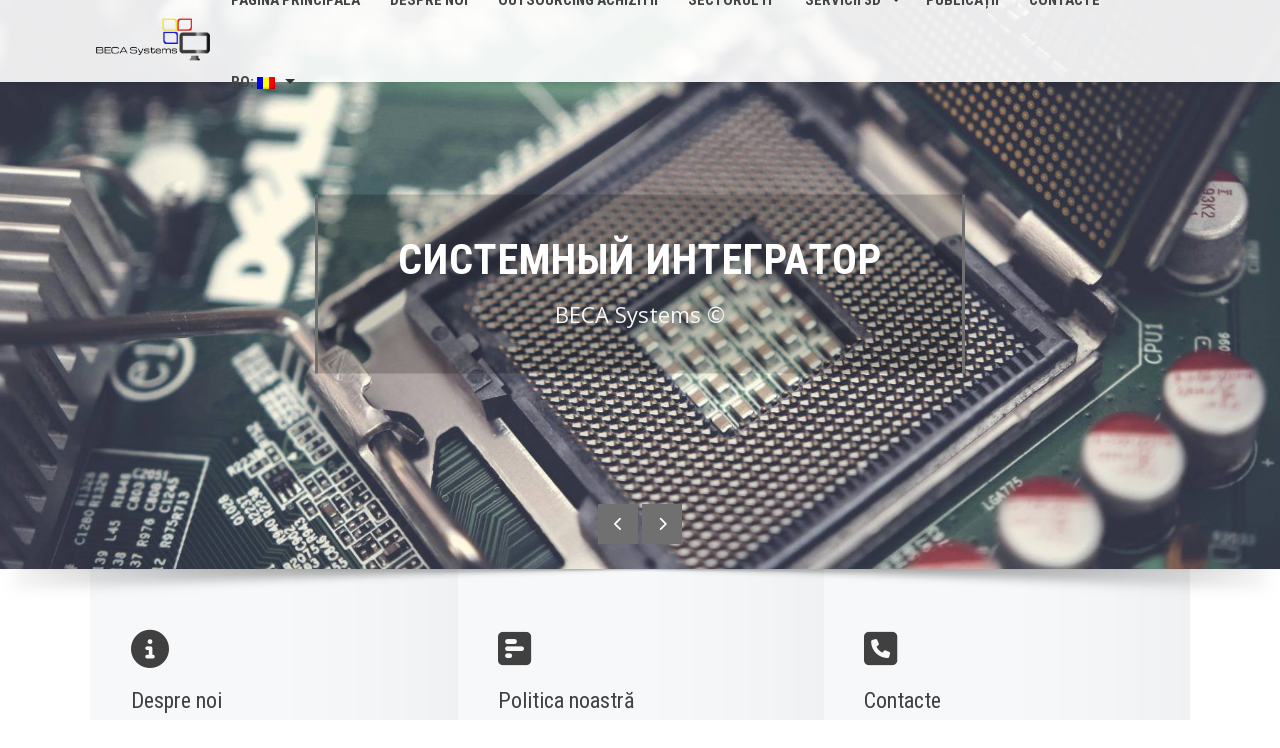

--- FILE ---
content_type: text/html; charset=UTF-8
request_url: https://beca.md/?wtedyrpxxp1193140
body_size: 40246
content:
<!DOCTYPE html>
<html lang="ro-RO">
    <head>
        <meta charset="UTF-8">
        <meta name="viewport" content="width=device-width, initial-scale=1">

        <title>Beca Systems &#8211; BECA Systems</title>
<meta name='robots' content='max-image-preview:large' />
<link rel='dns-prefetch' href='//fonts.googleapis.com' />
<style id='wp-img-auto-sizes-contain-inline-css'>
img:is([sizes=auto i],[sizes^="auto," i]){contain-intrinsic-size:3000px 1500px}
/*# sourceURL=wp-img-auto-sizes-contain-inline-css */
</style>
<style id='wp-emoji-styles-inline-css'>

	img.wp-smiley, img.emoji {
		display: inline !important;
		border: none !important;
		box-shadow: none !important;
		height: 1em !important;
		width: 1em !important;
		margin: 0 0.07em !important;
		vertical-align: -0.1em !important;
		background: none !important;
		padding: 0 !important;
	}
/*# sourceURL=wp-emoji-styles-inline-css */
</style>
<style id='wp-block-library-inline-css'>
:root{--wp-block-synced-color:#7a00df;--wp-block-synced-color--rgb:122,0,223;--wp-bound-block-color:var(--wp-block-synced-color);--wp-editor-canvas-background:#ddd;--wp-admin-theme-color:#007cba;--wp-admin-theme-color--rgb:0,124,186;--wp-admin-theme-color-darker-10:#006ba1;--wp-admin-theme-color-darker-10--rgb:0,107,160.5;--wp-admin-theme-color-darker-20:#005a87;--wp-admin-theme-color-darker-20--rgb:0,90,135;--wp-admin-border-width-focus:2px}@media (min-resolution:192dpi){:root{--wp-admin-border-width-focus:1.5px}}.wp-element-button{cursor:pointer}:root .has-very-light-gray-background-color{background-color:#eee}:root .has-very-dark-gray-background-color{background-color:#313131}:root .has-very-light-gray-color{color:#eee}:root .has-very-dark-gray-color{color:#313131}:root .has-vivid-green-cyan-to-vivid-cyan-blue-gradient-background{background:linear-gradient(135deg,#00d084,#0693e3)}:root .has-purple-crush-gradient-background{background:linear-gradient(135deg,#34e2e4,#4721fb 50%,#ab1dfe)}:root .has-hazy-dawn-gradient-background{background:linear-gradient(135deg,#faaca8,#dad0ec)}:root .has-subdued-olive-gradient-background{background:linear-gradient(135deg,#fafae1,#67a671)}:root .has-atomic-cream-gradient-background{background:linear-gradient(135deg,#fdd79a,#004a59)}:root .has-nightshade-gradient-background{background:linear-gradient(135deg,#330968,#31cdcf)}:root .has-midnight-gradient-background{background:linear-gradient(135deg,#020381,#2874fc)}:root{--wp--preset--font-size--normal:16px;--wp--preset--font-size--huge:42px}.has-regular-font-size{font-size:1em}.has-larger-font-size{font-size:2.625em}.has-normal-font-size{font-size:var(--wp--preset--font-size--normal)}.has-huge-font-size{font-size:var(--wp--preset--font-size--huge)}.has-text-align-center{text-align:center}.has-text-align-left{text-align:left}.has-text-align-right{text-align:right}.has-fit-text{white-space:nowrap!important}#end-resizable-editor-section{display:none}.aligncenter{clear:both}.items-justified-left{justify-content:flex-start}.items-justified-center{justify-content:center}.items-justified-right{justify-content:flex-end}.items-justified-space-between{justify-content:space-between}.screen-reader-text{border:0;clip-path:inset(50%);height:1px;margin:-1px;overflow:hidden;padding:0;position:absolute;width:1px;word-wrap:normal!important}.screen-reader-text:focus{background-color:#ddd;clip-path:none;color:#444;display:block;font-size:1em;height:auto;left:5px;line-height:normal;padding:15px 23px 14px;text-decoration:none;top:5px;width:auto;z-index:100000}html :where(.has-border-color){border-style:solid}html :where([style*=border-top-color]){border-top-style:solid}html :where([style*=border-right-color]){border-right-style:solid}html :where([style*=border-bottom-color]){border-bottom-style:solid}html :where([style*=border-left-color]){border-left-style:solid}html :where([style*=border-width]){border-style:solid}html :where([style*=border-top-width]){border-top-style:solid}html :where([style*=border-right-width]){border-right-style:solid}html :where([style*=border-bottom-width]){border-bottom-style:solid}html :where([style*=border-left-width]){border-left-style:solid}html :where(img[class*=wp-image-]){height:auto;max-width:100%}:where(figure){margin:0 0 1em}html :where(.is-position-sticky){--wp-admin--admin-bar--position-offset:var(--wp-admin--admin-bar--height,0px)}@media screen and (max-width:600px){html :where(.is-position-sticky){--wp-admin--admin-bar--position-offset:0px}}

/*# sourceURL=wp-block-library-inline-css */
</style><style id='global-styles-inline-css'>
:root{--wp--preset--aspect-ratio--square: 1;--wp--preset--aspect-ratio--4-3: 4/3;--wp--preset--aspect-ratio--3-4: 3/4;--wp--preset--aspect-ratio--3-2: 3/2;--wp--preset--aspect-ratio--2-3: 2/3;--wp--preset--aspect-ratio--16-9: 16/9;--wp--preset--aspect-ratio--9-16: 9/16;--wp--preset--color--black: #000000;--wp--preset--color--cyan-bluish-gray: #abb8c3;--wp--preset--color--white: #ffffff;--wp--preset--color--pale-pink: #f78da7;--wp--preset--color--vivid-red: #cf2e2e;--wp--preset--color--luminous-vivid-orange: #ff6900;--wp--preset--color--luminous-vivid-amber: #fcb900;--wp--preset--color--light-green-cyan: #7bdcb5;--wp--preset--color--vivid-green-cyan: #00d084;--wp--preset--color--pale-cyan-blue: #8ed1fc;--wp--preset--color--vivid-cyan-blue: #0693e3;--wp--preset--color--vivid-purple: #9b51e0;--wp--preset--gradient--vivid-cyan-blue-to-vivid-purple: linear-gradient(135deg,rgb(6,147,227) 0%,rgb(155,81,224) 100%);--wp--preset--gradient--light-green-cyan-to-vivid-green-cyan: linear-gradient(135deg,rgb(122,220,180) 0%,rgb(0,208,130) 100%);--wp--preset--gradient--luminous-vivid-amber-to-luminous-vivid-orange: linear-gradient(135deg,rgb(252,185,0) 0%,rgb(255,105,0) 100%);--wp--preset--gradient--luminous-vivid-orange-to-vivid-red: linear-gradient(135deg,rgb(255,105,0) 0%,rgb(207,46,46) 100%);--wp--preset--gradient--very-light-gray-to-cyan-bluish-gray: linear-gradient(135deg,rgb(238,238,238) 0%,rgb(169,184,195) 100%);--wp--preset--gradient--cool-to-warm-spectrum: linear-gradient(135deg,rgb(74,234,220) 0%,rgb(151,120,209) 20%,rgb(207,42,186) 40%,rgb(238,44,130) 60%,rgb(251,105,98) 80%,rgb(254,248,76) 100%);--wp--preset--gradient--blush-light-purple: linear-gradient(135deg,rgb(255,206,236) 0%,rgb(152,150,240) 100%);--wp--preset--gradient--blush-bordeaux: linear-gradient(135deg,rgb(254,205,165) 0%,rgb(254,45,45) 50%,rgb(107,0,62) 100%);--wp--preset--gradient--luminous-dusk: linear-gradient(135deg,rgb(255,203,112) 0%,rgb(199,81,192) 50%,rgb(65,88,208) 100%);--wp--preset--gradient--pale-ocean: linear-gradient(135deg,rgb(255,245,203) 0%,rgb(182,227,212) 50%,rgb(51,167,181) 100%);--wp--preset--gradient--electric-grass: linear-gradient(135deg,rgb(202,248,128) 0%,rgb(113,206,126) 100%);--wp--preset--gradient--midnight: linear-gradient(135deg,rgb(2,3,129) 0%,rgb(40,116,252) 100%);--wp--preset--font-size--small: 13px;--wp--preset--font-size--medium: 20px;--wp--preset--font-size--large: 36px;--wp--preset--font-size--x-large: 42px;--wp--preset--spacing--20: 0.44rem;--wp--preset--spacing--30: 0.67rem;--wp--preset--spacing--40: 1rem;--wp--preset--spacing--50: 1.5rem;--wp--preset--spacing--60: 2.25rem;--wp--preset--spacing--70: 3.38rem;--wp--preset--spacing--80: 5.06rem;--wp--preset--shadow--natural: 6px 6px 9px rgba(0, 0, 0, 0.2);--wp--preset--shadow--deep: 12px 12px 50px rgba(0, 0, 0, 0.4);--wp--preset--shadow--sharp: 6px 6px 0px rgba(0, 0, 0, 0.2);--wp--preset--shadow--outlined: 6px 6px 0px -3px rgb(255, 255, 255), 6px 6px rgb(0, 0, 0);--wp--preset--shadow--crisp: 6px 6px 0px rgb(0, 0, 0);}:where(.is-layout-flex){gap: 0.5em;}:where(.is-layout-grid){gap: 0.5em;}body .is-layout-flex{display: flex;}.is-layout-flex{flex-wrap: wrap;align-items: center;}.is-layout-flex > :is(*, div){margin: 0;}body .is-layout-grid{display: grid;}.is-layout-grid > :is(*, div){margin: 0;}:where(.wp-block-columns.is-layout-flex){gap: 2em;}:where(.wp-block-columns.is-layout-grid){gap: 2em;}:where(.wp-block-post-template.is-layout-flex){gap: 1.25em;}:where(.wp-block-post-template.is-layout-grid){gap: 1.25em;}.has-black-color{color: var(--wp--preset--color--black) !important;}.has-cyan-bluish-gray-color{color: var(--wp--preset--color--cyan-bluish-gray) !important;}.has-white-color{color: var(--wp--preset--color--white) !important;}.has-pale-pink-color{color: var(--wp--preset--color--pale-pink) !important;}.has-vivid-red-color{color: var(--wp--preset--color--vivid-red) !important;}.has-luminous-vivid-orange-color{color: var(--wp--preset--color--luminous-vivid-orange) !important;}.has-luminous-vivid-amber-color{color: var(--wp--preset--color--luminous-vivid-amber) !important;}.has-light-green-cyan-color{color: var(--wp--preset--color--light-green-cyan) !important;}.has-vivid-green-cyan-color{color: var(--wp--preset--color--vivid-green-cyan) !important;}.has-pale-cyan-blue-color{color: var(--wp--preset--color--pale-cyan-blue) !important;}.has-vivid-cyan-blue-color{color: var(--wp--preset--color--vivid-cyan-blue) !important;}.has-vivid-purple-color{color: var(--wp--preset--color--vivid-purple) !important;}.has-black-background-color{background-color: var(--wp--preset--color--black) !important;}.has-cyan-bluish-gray-background-color{background-color: var(--wp--preset--color--cyan-bluish-gray) !important;}.has-white-background-color{background-color: var(--wp--preset--color--white) !important;}.has-pale-pink-background-color{background-color: var(--wp--preset--color--pale-pink) !important;}.has-vivid-red-background-color{background-color: var(--wp--preset--color--vivid-red) !important;}.has-luminous-vivid-orange-background-color{background-color: var(--wp--preset--color--luminous-vivid-orange) !important;}.has-luminous-vivid-amber-background-color{background-color: var(--wp--preset--color--luminous-vivid-amber) !important;}.has-light-green-cyan-background-color{background-color: var(--wp--preset--color--light-green-cyan) !important;}.has-vivid-green-cyan-background-color{background-color: var(--wp--preset--color--vivid-green-cyan) !important;}.has-pale-cyan-blue-background-color{background-color: var(--wp--preset--color--pale-cyan-blue) !important;}.has-vivid-cyan-blue-background-color{background-color: var(--wp--preset--color--vivid-cyan-blue) !important;}.has-vivid-purple-background-color{background-color: var(--wp--preset--color--vivid-purple) !important;}.has-black-border-color{border-color: var(--wp--preset--color--black) !important;}.has-cyan-bluish-gray-border-color{border-color: var(--wp--preset--color--cyan-bluish-gray) !important;}.has-white-border-color{border-color: var(--wp--preset--color--white) !important;}.has-pale-pink-border-color{border-color: var(--wp--preset--color--pale-pink) !important;}.has-vivid-red-border-color{border-color: var(--wp--preset--color--vivid-red) !important;}.has-luminous-vivid-orange-border-color{border-color: var(--wp--preset--color--luminous-vivid-orange) !important;}.has-luminous-vivid-amber-border-color{border-color: var(--wp--preset--color--luminous-vivid-amber) !important;}.has-light-green-cyan-border-color{border-color: var(--wp--preset--color--light-green-cyan) !important;}.has-vivid-green-cyan-border-color{border-color: var(--wp--preset--color--vivid-green-cyan) !important;}.has-pale-cyan-blue-border-color{border-color: var(--wp--preset--color--pale-cyan-blue) !important;}.has-vivid-cyan-blue-border-color{border-color: var(--wp--preset--color--vivid-cyan-blue) !important;}.has-vivid-purple-border-color{border-color: var(--wp--preset--color--vivid-purple) !important;}.has-vivid-cyan-blue-to-vivid-purple-gradient-background{background: var(--wp--preset--gradient--vivid-cyan-blue-to-vivid-purple) !important;}.has-light-green-cyan-to-vivid-green-cyan-gradient-background{background: var(--wp--preset--gradient--light-green-cyan-to-vivid-green-cyan) !important;}.has-luminous-vivid-amber-to-luminous-vivid-orange-gradient-background{background: var(--wp--preset--gradient--luminous-vivid-amber-to-luminous-vivid-orange) !important;}.has-luminous-vivid-orange-to-vivid-red-gradient-background{background: var(--wp--preset--gradient--luminous-vivid-orange-to-vivid-red) !important;}.has-very-light-gray-to-cyan-bluish-gray-gradient-background{background: var(--wp--preset--gradient--very-light-gray-to-cyan-bluish-gray) !important;}.has-cool-to-warm-spectrum-gradient-background{background: var(--wp--preset--gradient--cool-to-warm-spectrum) !important;}.has-blush-light-purple-gradient-background{background: var(--wp--preset--gradient--blush-light-purple) !important;}.has-blush-bordeaux-gradient-background{background: var(--wp--preset--gradient--blush-bordeaux) !important;}.has-luminous-dusk-gradient-background{background: var(--wp--preset--gradient--luminous-dusk) !important;}.has-pale-ocean-gradient-background{background: var(--wp--preset--gradient--pale-ocean) !important;}.has-electric-grass-gradient-background{background: var(--wp--preset--gradient--electric-grass) !important;}.has-midnight-gradient-background{background: var(--wp--preset--gradient--midnight) !important;}.has-small-font-size{font-size: var(--wp--preset--font-size--small) !important;}.has-medium-font-size{font-size: var(--wp--preset--font-size--medium) !important;}.has-large-font-size{font-size: var(--wp--preset--font-size--large) !important;}.has-x-large-font-size{font-size: var(--wp--preset--font-size--x-large) !important;}
/*# sourceURL=global-styles-inline-css */
</style>

<style id='classic-theme-styles-inline-css'>
/*! This file is auto-generated */
.wp-block-button__link{color:#fff;background-color:#32373c;border-radius:9999px;box-shadow:none;text-decoration:none;padding:calc(.667em + 2px) calc(1.333em + 2px);font-size:1.125em}.wp-block-file__button{background:#32373c;color:#fff;text-decoration:none}
/*# sourceURL=/wp-includes/css/classic-themes.min.css */
</style>
<link rel='stylesheet' id='animate-css' href='https://beca.md/wp-content/themes/square/css/animate.css?ver=2.0.44' media='all' />
<link rel='stylesheet' id='font-awesome-v4-shims-css' href='https://beca.md/wp-content/themes/square/css/v4-shims.css?ver=2.0.44' media='all' />
<link rel='stylesheet' id='font-awesome-6.3.0-css' href='https://beca.md/wp-content/themes/square/css/font-awesome-6.3.0.css?ver=2.0.44' media='all' />
<link rel='stylesheet' id='owl-carousel-css' href='https://beca.md/wp-content/themes/square/css/owl.carousel.css?ver=2.0.44' media='all' />
<link rel='stylesheet' id='square-style-css' href='https://beca.md/wp-content/themes/square/style.css?ver=2.0.44' media='all' />
<style id='square-style-inline-css'>
:root{--square-template-color:#707070;--square-template-dark-color:#656565}
/*# sourceURL=square-style-inline-css */
</style>
<link rel='stylesheet' id='square-fonts-css' href='https://fonts.googleapis.com/css?family=Open+Sans%3A300%2C400%2C500%2C600%2C700%2C800%2C300i%2C400i%2C500i%2C600i%2C700i%2C800i%7CRoboto+Condensed%3A300%2C300i%2C400%2C400i%2C700%2C700i&#038;subset=latin%2Clatin-ext&#038;display=swap' media='all' />
<script src="https://beca.md/wp-includes/js/jquery/jquery.min.js?ver=3.7.1" id="jquery-core-js"></script>
<script src="https://beca.md/wp-includes/js/jquery/jquery-migrate.min.js?ver=3.4.1" id="jquery-migrate-js"></script>
<link rel="https://api.w.org/" href="https://beca.md/index.php?rest_route=/" /><link rel="EditURI" type="application/rsd+xml" title="RSD" href="https://beca.md/xmlrpc.php?rsd" />

<style type="text/css">
.qtranxs_flag_ro {background-image: url(https://beca.md/wp-content/plugins/qtranslate-x/flags/ro.png); background-repeat: no-repeat;}
.qtranxs_flag_ru {background-image: url(https://beca.md/wp-content/plugins/qtranslate-x/flags/ru.png); background-repeat: no-repeat;}
.qtranxs_flag_en {background-image: url(https://beca.md/wp-content/plugins/qtranslate-x/flags/gb.png); background-repeat: no-repeat;}
</style>
<link hreflang="ro" href="https://beca.md/?wtedyrpxxp1193140&lang=ro" rel="alternate" />
<link hreflang="ru" href="https://beca.md/?wtedyrpxxp1193140&lang=ru" rel="alternate" />
<link hreflang="en" href="https://beca.md/?wtedyrpxxp1193140&lang=en" rel="alternate" />
<link hreflang="x-default" href="https://beca.md/?wtedyrpxxp1193140" rel="alternate" />
<meta name="generator" content="qTranslate-X 3.4.6.8" />
<style>.sq-main-header{background-image: url(https://beca.md/wp-content/uploads/2024/07/cropped-pexels-pok-rie-33563-1432680-scaled-1.jpg)}</style><link rel="icon" href="https://beca.md/wp-content/uploads/2024/07/cropped-cropped-BECA_logo_blank1-32x32.png" sizes="32x32" />
<link rel="icon" href="https://beca.md/wp-content/uploads/2024/07/cropped-cropped-BECA_logo_blank1-192x192.png" sizes="192x192" />
<link rel="apple-touch-icon" href="https://beca.md/wp-content/uploads/2024/07/cropped-cropped-BECA_logo_blank1-180x180.png" />
<meta name="msapplication-TileImage" content="https://beca.md/wp-content/uploads/2024/07/cropped-cropped-BECA_logo_blank1-270x270.png" />
    </head>

    <body class="home blog wp-custom-logo wp-embed-responsive wp-theme-square">
                <div id="sq-page">
            <a class="skip-link screen-reader-text" href="#sq-content">Skip to content</a>
                        <header id="sq-masthead" class="sq-site-header sq-white">
                <div class="sq-container">
                    <div id="sq-site-branding">
                        <a href="https://beca.md/" class="custom-logo-link" rel="home"><img width="200" height="75" src="https://beca.md/wp-content/uploads/2024/07/cropped-BECA_logo_blank1.png" class="custom-logo" alt="" decoding="async" /></a>                    </div><!-- .site-branding -->

                    <a href="#" class="sq-toggle-nav">
                        <span></span>
                    </a>

                    <nav id="sq-site-navigation" class="sq-main-navigation">
                        <div class="sq-menu sq-clearfix"><ul id="menu-main_menu" class="sq-clearfix"><li id="menu-item-60" class="menu-item menu-item-type-custom menu-item-object-custom current-menu-item menu-item-home menu-item-60"><a href="https://beca.md/">Pagina principala</a></li>
<li id="menu-item-59" class="menu-item menu-item-type-post_type menu-item-object-page menu-item-59"><a href="https://beca.md/?page_id=51">Despre noi</a></li>
<li id="menu-item-98" class="menu-item menu-item-type-post_type menu-item-object-page menu-item-98"><a href="https://beca.md/?page_id=96">Outsourcing achizitii</a></li>
<li id="menu-item-108" class="menu-item menu-item-type-custom menu-item-object-custom menu-item-108"><a href="#">Sectorul IT</a></li>
<li id="menu-item-86" class="menu-item menu-item-type-custom menu-item-object-custom menu-item-has-children menu-item-86"><a href="#">Servicii 3D</a>
<ul class="sub-menu">
	<li id="menu-item-94" class="menu-item menu-item-type-post_type menu-item-object-page menu-item-94"><a href="https://beca.md/?page_id=88">Imprimare 3D</a></li>
	<li id="menu-item-95" class="menu-item menu-item-type-post_type menu-item-object-page menu-item-95"><a href="https://beca.md/?page_id=87">Imprimante 3D</a></li>
	<li id="menu-item-93" class="menu-item menu-item-type-post_type menu-item-object-page menu-item-93"><a href="https://beca.md/?page_id=89">Scanare 3D</a></li>
</ul>
</li>
<li id="menu-item-70" class="menu-item menu-item-type-taxonomy menu-item-object-category menu-item-70"><a href="https://beca.md/?cat=4">Publicații</a></li>
<li id="menu-item-58" class="menu-item menu-item-type-post_type menu-item-object-page menu-item-58"><a href="https://beca.md/?page_id=53">Contacte</a></li>
<li id="menu-item-110" class="qtranxs-lang-menu qtranxs-lang-menu-ro menu-item menu-item-type-custom menu-item-object-custom menu-item-has-children menu-item-110"><a href="#" title="Română">Ro:&nbsp;<img src="https://beca.md/wp-content/plugins/qtranslate-x/flags/ro.png" alt="Română" /></a>
<ul class="sub-menu">
	<li id="menu-item-111" class="qtranxs-lang-menu-item qtranxs-lang-menu-item-ro menu-item menu-item-type-custom menu-item-object-custom menu-item-111"><a href="https://beca.md/?wtedyrpxxp1193140&#038;lang=ro" title="Română"><img src="https://beca.md/wp-content/plugins/qtranslate-x/flags/ro.png" alt="Română" />&nbsp;Română</a></li>
	<li id="menu-item-112" class="qtranxs-lang-menu-item qtranxs-lang-menu-item-ru menu-item menu-item-type-custom menu-item-object-custom menu-item-112"><a href="https://beca.md/?wtedyrpxxp1193140&#038;lang=ru" title="Русский"><img src="https://beca.md/wp-content/plugins/qtranslate-x/flags/ru.png" alt="Русский" />&nbsp;Русский</a></li>
	<li id="menu-item-113" class="qtranxs-lang-menu-item qtranxs-lang-menu-item-en menu-item menu-item-type-custom menu-item-object-custom menu-item-113"><a href="https://beca.md/?wtedyrpxxp1193140&#038;lang=en" title="English"><img src="https://beca.md/wp-content/plugins/qtranslate-x/flags/gb.png" alt="English" />&nbsp;English</a></li>
</ul>
</li>
</ul></div>                    </nav><!-- #site-navigation -->
                </div>
            </header><!-- #masthead -->

            <div id="sq-content" class="sq-site-content sq-clearfix">

<section id="sq-home-slider-section">
    <div id="sq-bx-slider" class="owl-carousel">
                        <div class="sq-slide sq-slide-count1">
                    <img src="https://beca.md/wp-content/uploads/2024/07/Slider_1.jpg" alt="Slider">

                                            <div class="sq-container">
                            <div class="sq-slide-caption">
                                <div class="sq-slide-cap-title">
                                    Системный интегратор                                </div>

                                <div class="sq-slide-cap-desc">
                                    BECA Systems ©                                </div>
                            </div>
                        </div>
                                    </div>
                                <div class="sq-slide sq-slide-count2">
                    <img src="https://beca.md/wp-content/uploads/2024/07/Slider_2.jpg" alt="Slider">

                                            <div class="sq-container">
                            <div class="sq-slide-caption">
                                <div class="sq-slide-cap-title">
                                    Самые известные OEM-производители                                </div>

                                <div class="sq-slide-cap-desc">
                                    BECA Systems ©                                </div>
                            </div>
                        </div>
                                    </div>
                                <div class="sq-slide sq-slide-count3">
                    <img src="https://beca.md/wp-content/uploads/2024/07/Slider_3.jpeg" alt="Slider">

                                            <div class="sq-container">
                            <div class="sq-slide-caption">
                                <div class="sq-slide-cap-title">
                                    Независимый ИТ-компас                                </div>

                                <div class="sq-slide-cap-desc">
                                    BECA Systems ©                                </div>
                            </div>
                        </div>
                                    </div>
                    </div>
    <div class="sq-banner-shadow"><img src="https://beca.md/wp-content/themes/square/images/banner-shadow.png" alt="Banner Shadow"></div>
</section>

<section id="sq-featured-post-section" class="sq-section">
    <div class="sq-container">
        <div class="sq-featured-post-wrap sq-clearfix">
                                        <div class="sq-featured-post sq-featured-post1">
                                <div class="sq-featured-icon"><i class="fa-solid fa-circle-info"></i></div>
                                <h4>Despre noi</h4>
                                <div class="sq-featured-excerpt">
                                    Integrator IT
BECA Systems este un integrator de sisteme informatice. Scopul nostru este să atingem excelența în hardwa                                </div>
                                                                    <a href="https://beca.md/?page_id=51" class="sq-featured-readmore"><i class="far fa-plus-square"></i></a>
                                                                </div>
                                                        <div class="sq-featured-post sq-featured-post2">
                                <div class="sq-featured-icon"><i class="fa-solid fa-square-poll-horizontal"></i></div>
                                <h4>Politica noastră</h4>
                                <div class="sq-featured-excerpt">
                                    Explorează, colaborează, inovează și rezolvă

Ne straduim sa fim un furnizor de solutii tehnologice de incredere, capa                                </div>
                                                                    <a href="https://beca.md/?page_id=55" class="sq-featured-readmore"><i class="far fa-plus-square"></i></a>
                                                                </div>
                                                        <div class="sq-featured-post sq-featured-post3">
                                <div class="sq-featured-icon"><i class="fa-solid fa-square-phone"></i></div>
                                <h4>Contacte</h4>
                                <div class="sq-featured-excerpt">
                                    Adresa noastră:
str. Nicolae Titulescu 14, Chișinău
Telefon de oficiu: +373 22 531 785

email: info@beca.md
Beca Sy                                </div>
                                                                    <a href="https://beca.md/?page_id=53" class="sq-featured-readmore"><i class="far fa-plus-square"></i></a>
                                                                </div>
                                    </div>
    </div>
</section>

    <section id="sq-about-us-section" class="sq-section">
        <div class="sq-container sq-clearfix">
            <div class="sq-about-sec sq-about-fullwidth">
                                        <h2 class="sq-section-title">Despre noi</h2>
                        <div class="sq-content"><p><strong>Integrator IT</strong><br />
BECA Systems este un integrator de sisteme informatice. Scopul nostru este să atingem excelența în hardware-ul computerelor și serverelor, stocare, rețele, voce, date, software, wireless și securitate.</p>
<p><strong>Cei mai renumiți producători OEM</strong><br />
Compania noastră reprezintă cei mai renumiți OEM din industrie și se află în fruntea valului lor de tehnologie. Adică știm tehnologia, unde a fost și în ce direcție se mișcă. Soluțiile pe care le oferim, implementăm și sprijinim sunt concepute pentru a duce clienții la următorul nivel de tehnologie. Ne străduim să creăm soluții de calitate care să ofere eficiență, eficacitate și rentabilitate a investiției.</p>
<p><strong>Busolă IT independentă</strong><br />
Suntem o busolă IT puternică și independentă care ne ghidează clienții către succes. Fie că este vorba despre o simplă vânzare de hardware sau software, o soluție de întreprindere cuprinzătoare sau un model complet de outsourcing, echipa noastră sau consultanții de vânzări experimentați, arhitecții de soluții, inginerii, managerii de proiect și specialiștii tehnici se angajează să se asigure că proiectul dvs. unic este finalizat la timp și la buget.</p>
<p><strong>Orientarea către client</strong><br />
Lucrăm cu clienți din diferite zone geografice și sectoare de afaceri, de la întreprinderi mici la întreprinderi globale, precum și în sectorul public, educație și asistență medicală, ajutând clienții să devină mai eficienți în capacitatea lor de a răspunde nevoilor de afaceri și competitive.</p>
<p><img fetchpriority="high" decoding="async" class="size-full wp-image-66 aligncenter" src="https://beca.md/wp-content/uploads/2024/07/Team_Slider.jpg" alt="" width="1470" height="980" srcset="https://beca.md/wp-content/uploads/2024/07/Team_Slider.jpg 1470w, https://beca.md/wp-content/uploads/2024/07/Team_Slider-300x200.jpg 300w, https://beca.md/wp-content/uploads/2024/07/Team_Slider-1024x683.jpg 1024w, https://beca.md/wp-content/uploads/2024/07/Team_Slider-768x512.jpg 768w" sizes="(max-width: 1470px) 100vw, 1470px" /></p>
</div>
                                    </div>

                    </div>
    </section>
        <section id="sq-tab-section" class="sq-section">
        <div class="sq-container sq-clearfix">
            <ul class="sq-tab">
                                        <li class="sq-tab-list1">
                            <a href="#sq-tab1">
                                <i class="fa-solid fa-square-poll-horizontal"></i><span>Политика</span>                            </a>
                        </li>
                                                <li class="sq-tab-list2">
                            <a href="#sq-tab2">
                                <i class="fa-solid fa-map-location-dot"></i><span>Контакты</span>                            </a>
                        </li>
                                                <li class="sq-tab-list3">
                            <a href="#sq-tab3">
                                <i class="fa-solid fa-circle-info"></i><span>О нас</span>                            </a>
                        </li>
                                    </ul>

            <div class="sq-tab-content">
                                        <div class="sq-tab-pane animated zoomIn" id="sq-tab1">
                                                                <h2 class="sq-section-title">Politica noastră</h2>
                                    <div class="sq-content"><p><strong>Explorează, colaborează, inovează și rezolvă</strong></p>
<p>Ne straduim sa fim un furnizor de solutii tehnologice de incredere, capabil sa ofere servicii in functie de nevoile clientului si parametrii care ni se par potriviti. Pentru a face acest lucru, trebuie să fim dispuși să învățăm constant și astfel să permitem acestei experiențe să ne ghideze luarea deciziilor. Iar cea mai bună modalitate de a îmbunătăți experiența companiei este de a colabora la obiective comune, de a contribui și de a crește împreună.</p>
<p>Toate aceste instrumente împreună ne permit să rezolvăm eficient și specific problemele emergente, creând legături de încredere cu cei care beneficiază de serviciile noastre și extinzând oportunitățile pieței de tehnologie în oraș și țară.</p>
</div>
                                                            </div>
                                                <div class="sq-tab-pane animated zoomIn" id="sq-tab2">
                                                                <h2 class="sq-section-title">Contacte</h2>
                                    <div class="sq-content"><p><strong>Adresa noastră:</strong><br />
str. Nicolae Titulescu 14, Chișinău<br />
<strong>Telefon de oficiu: </strong><em><a href="tel:+373 22 531 785">+373 22 531</a><a href="tel:+373 22 531 785"> 785</a></em></p>
<p>email: <span style="color: #0000ff;"><a style="color: #0000ff;" href="mailto:info@beca.md">info@beca.md</a></span></p>
<div style="position: relative; overflow: hidden;"><a style="color: #eee; font-size: 12px; position: absolute; top: 0px;" href="https://yandex.ru/maps/org/beca_systems/160249497173/?utm_medium=mapframe&amp;utm_source=maps">Beca Systems</a><a style="color: #eee; font-size: 12px; position: absolute; top: 14px;" href="https://yandex.ru/maps/10313/kishinev/category/it_company/184106174/?utm_medium=mapframe&amp;utm_source=maps">IT-компания в Кишиневе</a><a style="color: #eee; font-size: 12px; position: absolute; top: 28px;" href="https://yandex.ru/maps/10313/kishinev/category/computer_repairs_and_services/184105768/?utm_medium=mapframe&amp;utm_source=maps">Компьютерный ремонт и услуги в Кишиневе</a><iframe style="position: relative;" src="https://yandex.ru/map-widget/v1/org/beca_systems/160249497173/?ll=28.864802%2C46.996622&amp;z=17" width="560" height="400" frameborder="1" allowfullscreen="allowfullscreen"></iframe></div>
</div>
                                                            </div>
                                                <div class="sq-tab-pane animated zoomIn" id="sq-tab3">
                                                                <h2 class="sq-section-title">Despre noi</h2>
                                    <div class="sq-content"><p><strong>Integrator IT</strong><br />
BECA Systems este un integrator de sisteme informatice. Scopul nostru este să atingem excelența în hardware-ul computerelor și serverelor, stocare, rețele, voce, date, software, wireless și securitate.</p>
<p><strong>Cei mai renumiți producători OEM</strong><br />
Compania noastră reprezintă cei mai renumiți OEM din industrie și se află în fruntea valului lor de tehnologie. Adică știm tehnologia, unde a fost și în ce direcție se mișcă. Soluțiile pe care le oferim, implementăm și sprijinim sunt concepute pentru a duce clienții la următorul nivel de tehnologie. Ne străduim să creăm soluții de calitate care să ofere eficiență, eficacitate și rentabilitate a investiției.</p>
<p><strong>Busolă IT independentă</strong><br />
Suntem o busolă IT puternică și independentă care ne ghidează clienții către succes. Fie că este vorba despre o simplă vânzare de hardware sau software, o soluție de întreprindere cuprinzătoare sau un model complet de outsourcing, echipa noastră sau consultanții de vânzări experimentați, arhitecții de soluții, inginerii, managerii de proiect și specialiștii tehnici se angajează să se asigure că proiectul dvs. unic este finalizat la timp și la buget.</p>
<p><strong>Orientarea către client</strong><br />
Lucrăm cu clienți din diferite zone geografice și sectoare de afaceri, de la întreprinderi mici la întreprinderi globale, precum și în sectorul public, educație și asistență medicală, ajutând clienții să devină mai eficienți în capacitatea lor de a răspunde nevoilor de afaceri și competitive.</p>
<p><img decoding="async" class="size-full wp-image-66 aligncenter" src="https://beca.md/wp-content/uploads/2024/07/Team_Slider.jpg" alt="" width="1470" height="980" srcset="https://beca.md/wp-content/uploads/2024/07/Team_Slider.jpg 1470w, https://beca.md/wp-content/uploads/2024/07/Team_Slider-300x200.jpg 300w, https://beca.md/wp-content/uploads/2024/07/Team_Slider-1024x683.jpg 1024w, https://beca.md/wp-content/uploads/2024/07/Team_Slider-768x512.jpg 768w" sizes="(max-width: 1470px) 100vw, 1470px" /></p>
</div>
                                                            </div>
                                    </div>
        </div>
    </section>
        <section id="sq-logo-section" class="sq-section">
        <div class="sq-container">
            
            
            
            <div class="sq_client_logo_slider owl-carousel">
                            </div>
        </div>
    </section>
    
</div><!-- #content -->

<footer id="sq-colophon" class="sq-site-footer">
    
    
    <div id="sq-bottom-footer">
        <div class="sq-container sq-clearfix">
            <div class="sq-site-info">
                S.R.L.                <span class="sep"> | </span>
                <a target="_blank" href="https://beca.md/">BECA Systems ©</a>  2024            </div>

            <div class="sq-site-social">
                            </div>
        </div>
    </div>
</footer><!-- #colophon -->
</div><!-- #page -->

<script src="https://beca.md/wp-content/themes/square/js/modernizr.js?ver=2.0.44" id="modernizr-js"></script>
<script src="https://beca.md/wp-content/themes/square/js/owl.carousel.js?ver=2.0.44" id="owl-carousel-js"></script>
<script src="https://beca.md/wp-content/themes/square/js/jquery.superfish.js?ver=2.0.44" id="jquery-superfish-js"></script>
<script src="https://beca.md/wp-content/themes/square/js/draggabilly.pkgd.min.js?ver=2.0.44" id="square-draggabilly-js"></script>
<script src="https://beca.md/wp-content/themes/square/js/elastiStack.js?ver=2.0.44" id="square-elastiStack-js"></script>
<script id="square-custom-js-extra">
var square_localize = {"is_rtl":"false"};
//# sourceURL=square-custom-js-extra
</script>
<script src="https://beca.md/wp-content/themes/square/js/square-custom.js?ver=2.0.44" id="square-custom-js"></script>
<script id="wp-emoji-settings" type="application/json">
{"baseUrl":"https://s.w.org/images/core/emoji/17.0.2/72x72/","ext":".png","svgUrl":"https://s.w.org/images/core/emoji/17.0.2/svg/","svgExt":".svg","source":{"concatemoji":"https://beca.md/wp-includes/js/wp-emoji-release.min.js?ver=a05f7f6660e5067fc93a3a497db14e4c"}}
</script>
<script type="module">
/*! This file is auto-generated */
const a=JSON.parse(document.getElementById("wp-emoji-settings").textContent),o=(window._wpemojiSettings=a,"wpEmojiSettingsSupports"),s=["flag","emoji"];function i(e){try{var t={supportTests:e,timestamp:(new Date).valueOf()};sessionStorage.setItem(o,JSON.stringify(t))}catch(e){}}function c(e,t,n){e.clearRect(0,0,e.canvas.width,e.canvas.height),e.fillText(t,0,0);t=new Uint32Array(e.getImageData(0,0,e.canvas.width,e.canvas.height).data);e.clearRect(0,0,e.canvas.width,e.canvas.height),e.fillText(n,0,0);const a=new Uint32Array(e.getImageData(0,0,e.canvas.width,e.canvas.height).data);return t.every((e,t)=>e===a[t])}function p(e,t){e.clearRect(0,0,e.canvas.width,e.canvas.height),e.fillText(t,0,0);var n=e.getImageData(16,16,1,1);for(let e=0;e<n.data.length;e++)if(0!==n.data[e])return!1;return!0}function u(e,t,n,a){switch(t){case"flag":return n(e,"\ud83c\udff3\ufe0f\u200d\u26a7\ufe0f","\ud83c\udff3\ufe0f\u200b\u26a7\ufe0f")?!1:!n(e,"\ud83c\udde8\ud83c\uddf6","\ud83c\udde8\u200b\ud83c\uddf6")&&!n(e,"\ud83c\udff4\udb40\udc67\udb40\udc62\udb40\udc65\udb40\udc6e\udb40\udc67\udb40\udc7f","\ud83c\udff4\u200b\udb40\udc67\u200b\udb40\udc62\u200b\udb40\udc65\u200b\udb40\udc6e\u200b\udb40\udc67\u200b\udb40\udc7f");case"emoji":return!a(e,"\ud83e\u1fac8")}return!1}function f(e,t,n,a){let r;const o=(r="undefined"!=typeof WorkerGlobalScope&&self instanceof WorkerGlobalScope?new OffscreenCanvas(300,150):document.createElement("canvas")).getContext("2d",{willReadFrequently:!0}),s=(o.textBaseline="top",o.font="600 32px Arial",{});return e.forEach(e=>{s[e]=t(o,e,n,a)}),s}function r(e){var t=document.createElement("script");t.src=e,t.defer=!0,document.head.appendChild(t)}a.supports={everything:!0,everythingExceptFlag:!0},new Promise(t=>{let n=function(){try{var e=JSON.parse(sessionStorage.getItem(o));if("object"==typeof e&&"number"==typeof e.timestamp&&(new Date).valueOf()<e.timestamp+604800&&"object"==typeof e.supportTests)return e.supportTests}catch(e){}return null}();if(!n){if("undefined"!=typeof Worker&&"undefined"!=typeof OffscreenCanvas&&"undefined"!=typeof URL&&URL.createObjectURL&&"undefined"!=typeof Blob)try{var e="postMessage("+f.toString()+"("+[JSON.stringify(s),u.toString(),c.toString(),p.toString()].join(",")+"));",a=new Blob([e],{type:"text/javascript"});const r=new Worker(URL.createObjectURL(a),{name:"wpTestEmojiSupports"});return void(r.onmessage=e=>{i(n=e.data),r.terminate(),t(n)})}catch(e){}i(n=f(s,u,c,p))}t(n)}).then(e=>{for(const n in e)a.supports[n]=e[n],a.supports.everything=a.supports.everything&&a.supports[n],"flag"!==n&&(a.supports.everythingExceptFlag=a.supports.everythingExceptFlag&&a.supports[n]);var t;a.supports.everythingExceptFlag=a.supports.everythingExceptFlag&&!a.supports.flag,a.supports.everything||((t=a.source||{}).concatemoji?r(t.concatemoji):t.wpemoji&&t.twemoji&&(r(t.twemoji),r(t.wpemoji)))});
//# sourceURL=https://beca.md/wp-includes/js/wp-emoji-loader.min.js
</script>

</body>
</html>


--- FILE ---
content_type: image/svg+xml
request_url: https://maps.yastatic.net/s3/front-maps-static/maps-front-maps/static/v53/icons/rubrics/software-24.svg
body_size: 185
content:
<svg width="24" height="24" viewBox="0 0 24 24" xmlns="http://www.w3.org/2000/svg"><path d="M3 4a1 1 0 0 1 1-1h16a1 1 0 0 1 1 1v9h-1V4.6a.6.6 0 0 0-.6-.6H4.6a.6.6 0 0 0-.6.6V13H3V4z" fill="currentColor"/><path fill-rule="evenodd" clip-rule="evenodd" d="M21 14H3L.143 18.762a1 1 0 0 0-.143.515V20a1 1 0 0 0 1 1h22a1 1 0 0 0 1-1v-.723a1 1 0 0 0-.142-.515L21 14zM8.834 18.332A.6.6 0 0 1 9.371 18h5.258a.6.6 0 0 1 .537.332l.545 1.09a.4.4 0 0 1-.358.578H8.647a.4.4 0 0 1-.358-.579l.545-1.09z" fill="currentColor"/><path d="M16.818 10.44l-1.141-1.142 1.008-.432a.414.414 0 0 0-.015-.767l-4.108-1.572a.414.414 0 0 0-.534.535l1.572 4.107a.414.414 0 0 0 .767.016l.432-1.008 1.141 1.141a.62.62 0 1 0 .878-.878z" fill="currentColor"/></svg>

--- FILE ---
content_type: image/svg+xml
request_url: https://maps.yastatic.net/s3/front-maps-static/maps-front-maps/static/v53/icons/rubrics/software-14.svg
body_size: 71
content:
<svg width="14" height="14" viewBox="0 0 14 14" xmlns="http://www.w3.org/2000/svg"><path d="M2.6 2a.6.6 0 0 0-.6.6v4.8h1v-4c0-.22.18-.4.4-.4h7.2c.22 0 .4.18.4.4v4h1V2.6a.6.6 0 0 0-.6-.6H2.6z" fill="currentColor"/><path fill-rule="evenodd" clip-rule="evenodd" d="M2 8h10l1.768 2.122a1 1 0 0 1 .232.64V11a1 1 0 0 1-1 1H1a1 1 0 0 1-1-1v-.238a1 1 0 0 1 .232-.64L2 8zm3.5 2a.5.5 0 0 0 0 1h3a.5.5 0 0 0 0-1h-3z" fill="currentColor"/></svg>

--- FILE ---
content_type: application/javascript
request_url: https://mc.yandex.ru/metrika/tag_turbo.js
body_size: 38517
content:
(function(){var n;function aa(a){var b=0;return function(){return b<a.length?{done:!1,value:a[b++]}:{done:!0}}}function r(a){var b="undefined"!=typeof Symbol&&Symbol.iterator&&a[Symbol.iterator];if(b)return b.call(a);if("number"==typeof a.length)return{next:aa(a)};throw Error(String(a)+" is not an iterable or ArrayLike");}function ba(a){for(var b,c=[];!(b=a.next()).done;)c.push(b.value);return c}function ca(a){return a instanceof Array?a:ba(r(a))}
var da="function"==typeof Object.create?Object.create:function(a){function b(){}b.prototype=a;return new b},ea;if("function"==typeof Object.setPrototypeOf)ea=Object.setPrototypeOf;else{var fa;a:{var ha={a:!0},ia={};try{ia.__proto__=ha;fa=ia.a;break a}catch(a){}fa=!1}ea=fa?function(a,b){a.__proto__=b;if(a.__proto__!==b)throw new TypeError(a+" is not extensible");return a}:null}var ja=ea;
function ka(a,b){a.prototype=da(b.prototype);a.prototype.constructor=a;if(ja)ja(a,b);else for(var c in b)if("prototype"!=c)if(Object.defineProperties){var d=Object.getOwnPropertyDescriptor(b,c);d&&Object.defineProperty(a,c,d)}else a[c]=b[c];a.jf=b.prototype}var la={construct:"Metrika2",callbackPostfix:"2",version:"1mjuosx3lc5rmg91tryso53fx9hxu",host:"mc.yandex.com"},ma={238419105:1,1522378928:1,2791265539:1,3724710748:1};function na(a,b){return b(a)}
function oa(a){return function(b){return function(c){return a(b,c)}}}function pa(a){return function(b){return function(c){return a(c,b)}}}var qa=oa(function(a,b){return a===b}),ra=oa(function(a,b){a(b);return b}),sa=oa(na);function u(){}var ta=[];
function ua(a,b){if(!b||"function"!==typeof b)return!1;try{var c=""+b}catch(h){return!1}var d=c.length;if(d>35+a.length)return!1;for(var e=d-13,f=0,g=8;g<d;g+=1){f="[native code]"[f]===c[g]||7===f&&"-"===c[g]?f+1:0;if(12===f)return!0;if(!f&&g>e)break}return!1}function va(a,b){var c=ua(a,b);b&&!c&&ta.push([a,b]);return c}function wa(a,b){return va(b,a)&&a}function xa(a,b){for(var c=0;c<b.length;c+=1)if(b[c]===a)return c;return-1}var ya;
function za(a){if(ya)return ya;var b=!1;try{b=[].indexOf&&0===[void 0].indexOf(void 0)}catch(d){}var c=a.Array&&a.Array.prototype&&wa(a.Array.prototype.indexOf,"indexOf");return ya=a=b&&c?function(d,e){return c.call(e,d)}:xa}var Aa=za(window),Ba=pa(Aa);function x(a){return a}function Ca(a,b){return b}function Da(a){return!a}var Ea=wa(Array.from,"from");function Fa(a){for(var b=a.length,c=[],d=0;d<b;d+=1)c.push(a[d]);return c}function Ga(a){if(Ea)try{return Ea(a)}catch(b){}return Fa(a)}
function y(a,b){var c=[],d=[];var e=b?b:x;return function(){var f=Ga(arguments),g=e.apply(null,ca(f)),h=Aa(g,d);if(-1!==h)return c[h];f=a.apply(null,ca(f));c.push(f);d.push(g);return f}}var Ha=/\./g;function Ia(a){return"string"===typeof a}var Ja=wa(String.prototype.indexOf,"indexOf");function Ka(a,b){for(var c=0,d=a.length-b.length,e=0;e<a.length;e+=1){c=a[e]===b[c]?c+1:0;if(c===b.length)return e-b.length+1;if(!c&&e>d)break}return-1}var La=Ja?function(a,b){return Ja.call(a,b)}:Ka;
function Ma(a,b){return La(a,b)}function Na(a,b){return!(!a||-1===La(a,b))}function Oa(a){return a.replace(/\^/g,"\\^").replace(/\$/g,"\\$").replace(Ha,"\\.").replace(/\[/g,"\\[").replace(/\]/g,"\\]").replace(/\|/g,"\\|").replace(/\(/g,"\\(").replace(/\)/g,"\\)").replace(/\?/g,"\\?").replace(/\*/g,"\\*").replace(/\+/g,"\\+").replace(/\{/g,"\\{").replace(/\}/g,"\\}")}var Pa=qa(null);function Qa(a){return"function"===typeof a}var z=qa(void 0);function Ra(a){return z(a)||Pa(a)}
function Sa(a){return!Pa(a)&&!z(a)&&"[object Object]"===Object.prototype.toString.call(a)}function Ta(a,b,c){b=void 0===b?[]:b;c=c||{};var d=b.length,e=a;Qa(e)&&(e="d",c[e]=a);var f;d?1===d?f=c[e](b[0]):2===d?f=c[e](b[0],b[1]):3===d?f=c[e](b[0],b[1],b[2]):4===d&&(f=c[e](b[0],b[1],b[2],b[3])):f=c[e]();return f}var Ua=wa(Function.prototype.bind,"bind");
function Va(){var a=Ga(arguments);a=r(a);var b=a.next().value,c=a.next().value,d=ba(a);return function(){var e=[].concat(ca(d),ca(Ga(arguments)));if(Function.prototype.call)return Function.prototype.call.apply(b,[c].concat(ca(e)));if(c){for(var f="_b";c[f];)f+="_"+f.length;c[f]=b;e=c[f]&&Ta(f,e,c);delete c[f];return e}return Ta(b,e)}}var A=Ua?function(){var a=Ga(arguments),b=r(a);a=b.next().value;var c=b.next().value;b=ba(b);return Ua.apply(a,[c].concat(b))}:Va;
function C(a,b){return A.apply(null,[b,null].concat(ca(a)))}function D(a,b){return A(b,null,a)}function Wa(a,b){return A(b[a],b)}function Xa(a){return Wa("test",a)}var Ya=wa(Array.prototype.reduce,"reduce");function Za(a,b,c){for(var d=0,e=c.length;d<e;)b=a(b,c[d],d),d+=1;return b}var E=Ya?function(a,b,c){return Ya.call(c,a,b)}:Za;function $a(a,b){return C([a,b],E)}function G(){var a=Ga(arguments),b=a.shift();return function(){var c=b.apply(null,arguments);return E(na,c,a)}}
var ab=oa(C),bb=oa(Wa),cb=Object.prototype.hasOwnProperty;function db(a,b){return Ra(a)?!1:cb.call(a,b)}function H(a,b){return a?E(function(c,d){if(Ra(c))return c;try{return c[d]}catch(e){}return null},a,b.split(".")):null}var I=pa(H),eb=I("length");function fb(a){var b=void 0===b?{}:b;if(!a||1>a.length)return b;E(function(c,d,e){if(e===a.length-1)return c;e===a.length-2?c[d]=a[e+1]:db(c,d)||(c[d]={});return c[d]},b,a);return b}
function gb(a,b){var c=H(b,a),d=H(b,"constructor.prototype."+a)||c;try{if(d&&d.apply)return function(){return d.apply(b,arguments)}}catch(e){return c}return d}function hb(a,b,c){return c?a:b}var ib=C([1,null],hb),jb=C([1,0],hb),kb=Boolean,lb=wa(Array.prototype.filter,"filter");function mb(a,b){return Za(function(c,d,e){a(d,e)&&c.push(d);return c},[],b)}var nb=lb?function(a,b){return lb.call(b,a)}:mb,ob=D(kb,nb),pb=oa(nb);function J(a,b,c){return Array.prototype.includes.call(b,a,c)}var qb=pa(J);
function rb(a){return"[object Array]"===Object.prototype.toString.call(a)}var sb=wa(Array.isArray,"isArray"),tb=sb?function(a){return sb(a)}:rb;function ub(a){return a?tb(a)?a:Ea?Ea(a):"number"===typeof a.length&&0<=a.length?Fa(a):[]:[]}var vb=y(za),wb=I("0");function xb(a){return a.splice(0,a.length)}var yb=wa(Array.prototype.some,"some");function zb(a,b){for(var c=0;c<b.length;c+=1)if(c in b&&a.call(b,b[c],c))return!0;return!1}var Ab=yb?function(a,b){return yb.call(b,a)}:zb;
function Bb(a){try{return parseInt(a,10)}catch(b){return null}}var Cb=pa(parseInt),Db=Cb(10),Eb=Cb(2),Fb=y(function(a){var b=H(a,"navigator")||{};a=H(b,"userAgent")||"";b=H(b,"vendor")||"";return{Fc:-1<La(b,"Apple"),hd:a}}),Gb=y(I("navigator.userAgent")),Hb=/Firefox\/([0-9]+)/i,Ib=y(function(a){var b=H(a,"document.documentElement.style"),c=H(a,"InstallTrigger");a=-1!==(H(a,"navigator.userAgent")||"").toLowerCase().search(Hb);Hb.lastIndex=0;return!(!(b&&"MozAppearance"in b)||Ra(c))||a});
function Jb(){var a=Array.prototype.map;if(!Ib(window))return!0;try{a.call({0:!0,length:-Math.pow(2,32)+1},function(){throw 1;})}catch(b){return!1}return!0}var Kb=wa(Array.prototype.map,"map");function Lb(a,b){return E(function(c,d,e){c.push(a(d,e));return c},[],b)}var K=Kb&&Jb()?function(a,b){return b&&0<b.length?Kb.call(b,a):[]}:Lb,Mb=oa(K),Nb=pa(K),Ob=wa(Object.keys,"keys");function Pb(a){var b=[],c;for(c in a)db(a,c)&&b.push(c);return b}
var Qb=function(a){return function(b){return b?a(b):[]}}(Object.entries),L=Ob?function(a){return Ob(a)}:Pb,M=Object.assign,Rb=oa(function(a,b){return M({},a,b)}),Sb=y(G(I("String.fromCharCode"),D("fromCharCode",va),Da)),Tb=y(G(Gb,Xa(/ipad|iphone|ipod/i))),Ub=y(function(a){a=Fb(a);var b=a.hd;return a.Fc&&!b.match("CriOS")}),Vb=Xa(/Android.*Version\/[0-9][0-9.]*\sChrome\/[0-9][0-9.]|Android.*Version\/[0-9][0-9.]*\s(?:Mobile\s)?Safari\/[0-9][0-9.]*\sChrome\/[0-9][0-9.]*|; wv\).*Chrome\/[0-9][0-9.]*\sMobile/),
Wb=Xa(/; wv\)/),Xb=y(function(a){a=Gb(a);return Wb(a)||Vb(a)}),Yb=y(function(a){a=(Gb(a)||"").toLowerCase();return Na(a,"android")&&Na(a,"mobile")}),$b="other none unknown wifi ethernet bluetooth cellular wimax mixed".split(" "),ac=y(function(a){var b=H(a,"navigator.connection.type");if(z(b))return null;a=vb(a)(b,$b);return-1===a?b:""+a}),bc=y(G(I("document.addEventListener"),Da)),cc=y(function(a){var b=H(a,"navigator")||{};return E(function(c,d){return c||H(b,d)},"",["language","userLanguage","browserLanguage",
"systemLanguage"])}),dc=y(function(a){var b=H(a,"navigator")||{};a=cc(a);Ia(a)||(a="",b=H(b,"languages.0"),Ia(b)&&(a=b));return a.toLowerCase().split("-")[0]}),ec=y(function(a){return(H(a,"top")||a)!==a}),fc=y(I("top.contentWindow")),gc=y(function(a){var b=!1;try{b=a.navigator.javaEnabled()}catch(c){}return b});function hc(a){return H(a,"document.prerendering")||"prerender"===H(a,"document.webkitVisibilityState")||"prerender"===H(a,"document.visibilityState")}
var ic=y(function(a){var b=Gb(a)||"",c=b.match(/Mac OS X ([0-9]+)_([0-9]+)/);c=c?[+c[1],+c[2]]:[0,0];b=b.match(/iPhone OS ([1-9]+)_([0-9]+)/);return 14<=(b?+b[1]:0)?!0:(Tb(a)||10<c[0]||10===c[0]&&13<=c[1])&&Ub(a)}),jc=/Edg\/(\d+)\./,kc=y(function(a){var b;if(!(b=ic(a)))a:{if(Ib(a)&&(b=Gb(a).match(Hb))&&b.length){b=68<=+b[1];break a}b=!1}if(!b)a:{if((a=Gb(a))&&(a=a.match(jc))&&1<a.length){b=79<=Db(a[1]);break a}b=!1}return b}),lc=la.construct,mc=la.host,nc=bc(window),oc={rd:24226447,qc:26302566,vd:51533966,
Ne:65446441,xa:"https:",wa:"2291",Ad:lc,qd:nc?512:2048,od:nc?512:2048,pd:nc?100:400,Oe:100,sd:"noindex"},pc=qa("1");function qc(a,b,c,d){var e={};return Sa(a)?a:(e.id=a,e.type=c,e.defer=d,e.params=b,e)}function rc(a){return E(function(b,c){var d=r(c),e=d.next().value,f=d.next().value;d=f.qb;f=a[f.$];b[e]=d?d(f):f;return b},{},Qb(sc))}var N=y(function(a){return a.id+":"+a.T});
function tc(a){a=a.Ya=a.Ya||{};var b=a._metrika=a._metrika||{};return{X:function(c,d){db(b,c)||(b[c]=d);return this},A:function(c,d){b[c]=d;return this},m:function(c,d){var e=b[c];return db(b,c)||z(d)?e:d}}}var O=y(tc),P=window.Promise,uc=["http.0.st..rt.","network error occurred","send beacon","Content Security Policy","DOM Exception 18"],vc;function wc(a){this.message=a}
var xc=function(a){return function(b,c){c=void 0===c?!1:c;if(vc)var d=new vc(b);else va("Error",a.Error)?(vc=a.Error,d=new a.Error(b)):(vc=wc,d=new vc(b));c&&(d.unk=!0);return d}}(window),yc=Xa(RegExp("^http."));function zc(a){throw a;}function Ac(a,b){for(var c="",d=0;d<b.length;d+=1)c+=""+(d?a:"")+b[d];return c}
var Bc=wa(Array.prototype.join,"join"),R=Bc?function(a,b){return Bc.call(b,a)}:Ac,Cc=oa(R),Dc=y(function(a){a=!(!a.addEventListener||!a.removeEventListener);return{ue:a,B:a?"addEventListener":"attachEvent",oa:a?"removeEventListener":"detachEvent"}});function Ec(a,b,c,d,e,f){a=Dc(a);var g=a.B,h=a.oa;f=f?h:g;if(b[f])if(a.ue)if(e)b[f](c,d,e);else b[f](c,d);else b[f]("on"+c,d)}
var Fc=y(function(a){var b=!1;if(!a.addEventListener)return b;try{var c=Object.defineProperty({},"passive",{get:function(){b=!0;return 1}});a.addEventListener("test",u,c)}catch(d){}return b}),Gc=oa(function(a,b){if(null!==b)return a?M({capture:!0,passive:!0},b||{}):!!b}),Hc=y(function(a){var b=Fc(a),c=Gc(b),d={};return M(d,{B:function(e,f,g,h){K(function(k){var l=c(h);Ec(a,e,k,g,l,!1)},f);return A(d.Va,d,e,f,g,h)},Va:function(e,f,g,h){K(function(k){var l=c(h);Ec(a,e,k,g,l,!0)},f)}})});
function Ic(a){return H(a,"performance")||H(a,"webkitPerformance")}function Jc(a){a=Ic(a);var b=H(a,"timing.navigationStart"),c=H(a,"now");c&&(c=A(c,a));return[b,c]}function Kc(a,b){var c=r(b||Jc(a)),d=c.next().value;c=c.next().value;return!isNaN(d)&&Qa(c)?Math.round(c()+d):a.Date.now?a.Date.now():(new a.Date).getTime()}function Lc(a){return(10>a?"0":"")+a}
function Mc(a){var b=Hc(a),c=Jc(a),d={l:a,kc:0,aa:c,Wd:Kc(a,c)},e=r(c);c=e.next().value;e=e.next().value;c&&e||b.B(a,["beforeunload","unload"],function(){0===d.kc&&(d.kc=Kc(a,d.aa))});return sa(d)}function S(a){var b=a.kc;return 0!==b?b:Kc(a.l,a.aa)}function Nc(a){return Math.floor(S(a)/1E3/60)}function Oc(a){return Math.round(S(a)/1E3)}function Pc(a){var b=r(a.aa),c=b.next().value;b=b.next().value;a=c&&b?b():S(a)-a.Wd;return Math.round(a)}var Qc=y(Mc);
function Rc(a){return a.fc||a.lb.length<=a.Z}function Sc(a){a.Z=a.lb.length}function Tc(a){a.fc=!0}function Uc(a){a.fc=!1}function Vc(a){Rc(a)&&zc(xc("i"));var b=a.Jc(a.lb[a.Z]);a.Z+=1;return b}var Wc=oa(function(a,b){for(var c=[];!Rc(b);){var d=Vc(b);a(d,function(e){return e(b)});c.push(d)}return c});function Xc(a,b){return function(c){var d=Qc(a),e=d(S);return Wc(function(f,g){d(S)-e>=b&&g(Tc)})(c)}}
function Yc(a){for(var b=!0,c={};!Rc(a)&&b;c={Wb:void 0})b=!1,c.Wb=function(){b=!0;a.Z+=1},a.Jc(a.lb[a.Z],function(d){return function(){(0,d.Wb)()}}(c)),b||(a.Z+=1,c.Wb=D(a,Yc))}function Zc(a,b){return sa({lb:a,Jc:b||x,fc:!1,Z:0})}function $c(a,b,c){c=void 0===c?!1:c;return new P(function(d,e){function f(k,l){l();d()}var g=a.slice();g.push({I:f,na:f});var h=Zc(g,function(k,l){var m=c?k.I:k.na;if(m)try{m(b,l)}catch(p){h(Sc),e(p)}else l()});h(Yc)})}
function ad(a){try{return encodeURIComponent(a)}catch(b){}a=R("",nb(function(b){return 55296>=b.charCodeAt(0)},a.split("")));return encodeURIComponent(a)}function bd(a){var b="";try{b=decodeURIComponent(a)}catch(c){}return b}function cd(a){return a?G(Mb(function(b){var c=r(b.split("="));b=c.next().value;c=c.next().value;return[b,Ra(c)?void 0:bd(c)]}),$a(function(b,c){var d=r(c),e=d.next().value;d=d.next().value;b[e]=d;return b},{}))(a.split("&")):{}}
function dd(a){return a?G(Qb,$a(function(b,c){var d=r(c),e=d.next().value;d=d.next().value;z(d)||Ra(d)||b.push(e+"="+ad(d));return b},[]),Cc("&"))(a):""}function ed(a,b,c){var d=z(c);z(b)&&d?(d=1,b=1073741824):d?d=1:(d=b,b=c);return a.Math.floor(a.Math.random()*(b-d))+d}function fd(a,b,c){return function(){var d=O(arguments[0]),e=c?"global":"m2291",f=d.m(e,{}),g=H(f,a);g||(g=y(b),f[a]=g,d.A(e,f));return g.apply(null,arguments)}}var gd=qb([26812653]),hd=y(G(I("id"),gd),N),id="hash host hostname href pathname port protocol search".split(" ");
function T(a){return E(function(b,c){var d=H(a,"location."+c);b[c]=d?""+d:"";return b},{},id)}var jd="ru by kz az kg lv md tj tm uz ee fr lt com co.il com.ge com.am com.tr com.ru".split(" "),kd=/(?:^|\.)(?:(ya\.ru)|(?:yandex)\.(\w+|com?\.\w+))$/,ld=y(function(a){return(a?a.replace(/^www\./,""):"").toLowerCase()}),md=y(function(a){a=T(a).hostname;var b=!1;a&&(b=-1!==a.search(kd));return b}),nd=/^\s+|\s+$/g,od=wa(String.prototype.trim,"trim");
function pd(a){return a?od?od.call(a):(""+a).replace(nd,""):""}var qd=oa(function(a,b){return b.replace(a,"")})(/\D/g),rd=["metrika_enabled"],sd=[];function td(a,b){var c=ud;return!sd.length||J(b,rd)?!0:E(function(d,e){return d&&e(a,c,b)},!0,sd)}function vd(a){try{var b=a.document.cookie;if(!Ra(b)){var c={};K(function(d){var e=r(d.split("="));d=e.next().value;e=e.next().value;c[pd(d)]=pd(bd(e))},(b||"").split(";"));return c}}catch(d){}return null}var wd=fd("gsc",vd);
function ud(a,b){var c=wd(a);return c?c[b]||null:null}var xd=/:\d+$/;function yd(a,b,c,d,e,f,g){g=void 0===g?!1:g;if(td(a,b)){var h=b+"="+encodeURIComponent(c)+";";if(d){var k=new Date;k.setTime(k.getTime()+6E4*d);h+="expires="+k.toUTCString()+";"}e&&(d=e.replace(xd,""),h+="domain="+d+";");try{a.document.cookie=h+("path="+(f||"/")),g||(wd(a)[b]=c)}catch(l){}}}
var zd=y(function(a){var b=(T(a).host||"").split(".");return 1===b.length?b[0]:E(function(c,d,e){e+=1;2<=e&&!c&&(e=R(".",b.slice(-e)),yd(a,"metrika_enabled","1",0,e,void 0,!0),(d=(d=vd(a))&&d.metrika_enabled)&&yd(a,"metrika_enabled","",-100,e,void 0,!0),d&&(c=e));return c},"",b)});
function Ad(a,b,c){b=void 0===b?"_ym_":b;c=void 0===c?"":c;var d=zd(a),e=1===(d||"").split(".").length?d:"."+d,f=c?"_"+c:"";return{fb:function(g,h,k){yd(a,""+b+g+f,"",-100,h||e,k,!1);return this},m:function(g){return ud(a,""+b+g+f)},A:function(g,h,k,l,m){yd(a,""+b+g+f,h,k,l||e,m);return this}}}
var Bd=y(Ad),Cd=y(function(a){var b=Bd(a),c="1"===b.m("debug"),d=-1<Ma(T(a).href,"_ym_debug=1")||-1<Ma(T(a).href,"_ym_debug=2"),e=a._ym_debug;!e&&!d||c||(a=T(a),b.A("debug","1",void 0,a.host));return!!(c||e||d)});function Dd(){return{}}function Ed(){return[]}var Fd=fd("debuggerEvents",Ed,!0);function Gd(a,b){if(Cd(a)){var c=b.counterKey;if(c){var d=r(c.split(":"));c=d.next().value;d=d.next().value;c=gd(Bb(c));if("1"===d||c)return}c=Fd(a);1E3===c.length&&c.shift();c.push(b)}}
function Hd(a,b,c){var d=ed(a),e=c.ha,f=c.N,g=c.Ea,h=c.Qa;c=c.nc;var k={},l={},m={};Gd(a,(m.name="request",m.data=(l.url=b,l.requestId=d,l.senderParams=(k.rBody=f,k.debugStack=e,k.rHeaders=g,k.rQuery=h,k.verb=c,k),l),m));return d}function Id(a,b){return Array.prototype.find.call(b,a)}
var Jd=oa(function(a,b){var c=b||{};return{l:D(c,x),m:function(d,e){var f=c[d];return z(f)&&!z(e)?e:f},A:function(d,e){c[d]=e;return this},yb:function(d,e){return""===e||Ra(e)?this:this.A(d,e)},sa:D(c,a)}}),Kd=Jd(function(a){var b="";a=E(function(c,d){var e=r(d),f=e.next().value;e=e.next().value;e=""+f+":"+e;"t"===f?b=e:c.push(e);return c},[],Qb(a));b&&a.push(b);return R(":",a)});
function Ld(a,b,c){var d=M({},b.C);a=Qc(a);b.D&&(d["browser-info"]=Kd(b.D.l()).A("st",a(Oc)).sa());!d.t&&(b=b.ga)&&(b.A("ti",c),d.t=b.sa());return d}
function Md(a,b,c,d,e,f){e=void 0===e?0:e;f=void 0===f?0:f;var g=M({ha:[]},d.H),h=r(b[f]),k=h.next().value;h=h.next().value;var l=c[e];if((!g.Ea||!g.Ea["Content-Type"])&&g.N){var m={};g.Ea=M({},g.Ea,(m["Content-Type"]="application/x-www-form-urlencoded",m));g.N="site-info="+ad(g.N)}g.nc=g.N?"POST":"GET";g.Qa=Ld(a,d,k);g.W=(d.ma||{}).W;g.ha.push(k);M(d.H,g);k=""+l+(d.sb&&d.sb.fe?"/1":"");var p=0;p=Hd(a,k,g);return h(k,g).then(function(q){var t=p,v={},w={};Gd(a,(w.name="requestSuccess",w.data=(v.body=
q,v.requestId=t,v),w));return{Sc:q,He:e}})["catch"](function(q){var t=p,v={},w={};Gd(a,(w.name="requestFail",w.data=(v.error=q,v.requestId=t,v),w));t=f+1>=b.length;v=e+1>=c.length;t&&v&&zc(q);return Md(a,b,c,d,!v&&t?e+1:e,t?0:f+1)})}function Nd(a,b){return function(c,d){return Md(a,b,d,c)}}function Od(a,b){K(G(x,Wa("push",a)),b);return a}function Pd(a,b){return b?a(b):a()}
var Qd=G(x,Pd),Rd={id:"id",kd:"ut",T:"type",Ub:"ldc",mb:"nck",hb:"url",Gb:"referrer"},Sd=/^\d+$/,Td={id:function(a){a=""+(a||"0");Sd.test(a)||(a="0");try{var b=Db(a)}catch(c){b=0}return b},T:function(a){return""+(a||0===a?a:"0")},mb:kb,kd:kb};Rd.Ka="defer";Td.Ka=kb;Rd.J="params";Td.J=function(a){return Sa(a)||tb(a)?a:null};Rd.fd="trackLinks";var sc=E(function(a,b){var c=r(b),d=c.next().value;c=c.next().value;a[d]={$:c,qb:Td[d]};return a},{},Qb(Rd));
function Ud(a){return E(function(b,c){var d=r(c),e=d.next().value;d=d.next().value;b[sc[e].$]=d;return b},{},Qb(a))}function Vd(a,b,c){for(var d=[b,c],e=-1E4,f=0;f<a.length;f+=1){var g=r(a[f]),h=g.next().value;g=g.next().value;if(c===g&&h===b)return;if(c<g&&c>=e){a.splice(f,0,d);return}e=g}a.push(d)}function Wd(a,b,c,d){a[b]||(a[b]=[]);c&&!Ra(d)&&Vd(a[b],c,d)}
var Xd={},Yd=(Xd.w=[[function(a,b){return{I:function(c,d){var e=c.C,f={};e=(f["page-url"]=e&&e["page-url"]||"",f.charset="utf-8",f);"0"!==b.T&&(e["cnt-class"]=b.T);c.D||(c.D=Kd());f=c.D;e={ma:{W:"watch/"+b.id},H:M(void 0===c.H?{}:c.H,{pc:!!f.m("pv")&&!f.m("wh")}),C:M(c.C||{},e)};M(c,e);d()}}},1]],Xd),Zd=D(Yd,Wd);
function $d(a,b,c){var d=Nd(a,b);return function(e){return $c(c,e,!0).then(function(){var f=e.ma||{},g=void 0===f.Vd?"":f.Vd,h=void 0===f.W?"":f.W;f=K(function(k){return oc.xa+"//"+(""+g+k||mc)+"/"+h},void 0===f.Bc?[mc]:f.Bc);return d(e,f)}).then(function(f){var g=f.Sc;f=f.He;e.pe=g;e.df=f;return $c(c,e).then(D(g,x))})}}function ae(a){return function(b,c,d){return function(e,f){var g=K(G(wb,ab([b,f]),Pd),Yd[a]||[]);g=Od(g,d);return $d(b,c,g)(e)}}}
var be=ae("w"),ce=["webkitvisibilitychange","visibilitychange","prerenderingchange"];function de(a){return{I:function(b,c){var d=a.document,e=b.D;if(e&&hc(a)){var f=Hc(a),g=function(h){hc(a)||(f.Va(d,ce,g),c());return h};f.B(d,ce,g);e.A("pr","1")}else c()}}}function ee(a){var b="";tb(a)?b=R(".",a):Ia(a)&&(b=a);return xc("err.kn("+oc.wa+")"+b)}function fe(){var a=Ga(arguments);zc(ee(a))}var ge=Xa(RegExp("^err.kn")),he=[];
function ie(a,b,c){var d="u.a.e",e="";c&&("object"===typeof c?(c.unk&&zc(c),d=c.message,e="string"===typeof c.stack&&c.stack.replace(/\n/g,"\\n")||"n.s.e.s"):d=""+c);ge(d)||Ab(D(d,Na),uc)||yc(d)&&.1<=a.Math.random()||K(G(x,ab(["jserrs",d,b,e]),Pd),he)}function U(a,b,c,d,e){var f=c||zc;return function(){var g=d;try{g=f.apply(e||null,arguments)}catch(h){ie(a,b,h)}return g}}function V(a,b,c){return function(){return U(arguments[0],a,b,c).apply(this,arguments)}}
var je=Jd(function(a){a=Qb(a);return R("",K(function(b){var c=r(b);b=c.next().value;c=c.next().value;return Pa(c)?"":b+"("+c+")"},a))});function ke(a,b,c){c=void 0===c?null:c;a.ga||(a.ga=je());b&&a.ga.yb(b,c);return a.ga}
var me=[],ne=/^\s*(data|javascript):/i,oe=new RegExp(R("",["\\.("+R("|","3gp 7z aac ac3 acs ai avi ape apk asf bmp bz2 cab cdr crc32 css csv cue divx dmg djvu? doc(x|m|b)? emf eps exe flac? flv iso swf gif t?gz jpe?g? js m3u8? m4a mp(3|4|e?g?) m4v md5 mkv mov msi ods og(g|m|v) psd rar rss rtf sea sfv sit sha1 svg tar tif?f torrent ts txt vob wave? wma wmv wmf webm ppt(x|m|b)? xls(x|m|b)? pdf phps png xpi g?zip".split(" "))+")$"]),"i"),pe={},qe=(pe.hit="h",pe.params="p",pe.reachGoal="g",pe.userParams=
"up",pe.trackHash="th",pe.accurateTrackBounce="atb",pe.notBounce="nb",pe.addFileExtension="fe",pe.extLink="el",pe.file="fc",pe.trackLinks="tl",pe.destruct="d",pe.setUserID="ui",pe.getClientID="ci",pe.clickmap="cm",pe.enableAll="ea",pe),re={mc:function(a){a=tc(a).m("mt",{});a=Qb(a);return a.length?E(function(b,c,d){var e=r(c);c=e.next().value;e=e.next().value;return""+b+(d?"-":"")+c+"-"+e},"",a):null}};function se(a,b){if(!b)return null;try{return a.JSON.parse(b)}catch(c){return null}}
function te(a,b){try{return a.JSON.stringify(b,null,void 0)}catch(c){return null}}function ue(a){try{return a.localStorage}catch(b){}return null}function ve(a,b){var c=ue(a);try{c.removeItem(b)}catch(d){}}function we(a,b){var c=ue(a);try{return se(a,c.getItem(b))}catch(d){}return null}function xe(a,b,c){var d=ue(a);a=te(a,c);if(!Pa(a))try{d.setItem(b,a)}catch(e){}}var ye=y(function(a){xe(a,"_ymBRC","1");var b="1"!==we(a,"_ymBRC");b||ve(a,"_ymBRC");return b});
function ze(a,b,c){var d=""+(void 0===c?"_ym":c)+(void 0===b?"":b);d&&(d+="_");return{Xd:ye(a),m:function(e,f){var g=we(a,""+d+e);return Pa(g)&&!z(f)?f:g},A:function(e,f){xe(a,""+d+e,f);return this},fb:function(e){ve(a,""+d+e);return this}}}var Ae=y(ze),Be=y(ze,function(a,b,c){return""+b+c});function Ce(a){if(Ra(a))return!1;a=a.nodeType;return 3===a||8===a}function De(a){return a?a.innerText||"":""}
var Ee=y(function(a){a=H(a,"document")||{};return(""+(a.characterSet||a.charset||"")).toLowerCase()}),Fe=y(G(I("document"),D("createElement",gb)));function Ge(a){var b=a&&a.parentNode;b&&b.removeChild(a)}function He(a,b){try{return(new RegExp("(?:^|\\s)"+a+"(?:\\s|$)")).test(b.className)}catch(c){return!1}}
var Ie=y(function(a){var b=H(a,"Element.prototype");return b?(a=Id(function(c){var d=b[c];return!!d&&va(c,d)},["matches","webkitMatchesSelector","mozMatchesSelector","msMatchesSelector","oMatchesSelector"]))?b[a]:null:null});function Je(a){a=H(a,"document");try{return a.getElementsByTagName("body")[0]}catch(b){return null}}function Ke(a){var b=H(a,"document")||{},c=b.documentElement;return"CSS1Compat"===b.compatMode?c:Je(a)||c}
function Le(a){var b=H(a,"visualViewport.width"),c=H(a,"visualViewport.height");a=H(a,"visualViewport.scale");return Ra(b)||Ra(c)?null:[Math.floor(b),Math.floor(c),a]}function Me(a){var b=Le(a);if(b){var c=r(b);b=c.next().value;var d=c.next().value;c=c.next().value;return[a.Math.round(b*c),a.Math.round(d*c)]}b=Ke(a);return[H(b,"clientWidth")||a.innerWidth,H(b,"clientHeight")||a.innerHeight]}
function Ne(a){try{return a.getBoundingClientRect&&a.getBoundingClientRect()}catch(b){return a=b,"object"===typeof a&&null!==a&&16389===(a.ie&&a.ie&65535)?{top:0,bottom:0,left:0,width:0,height:0,right:0}:null}}var Oe=/\/$/;function Pe(a){var b=O(a),c=b.m("hitId");c||(c=ed(a),b.A("hitId",c));return c}function Qe(a,b){var c=Ae(a),d=Bd(a),e=b.Ub||"uid";return[c.m(e),d.m(e)]}var Re=fd("r",function(a,b){var c=r(Qe(a,b)),d=c.next().value;return!c.next().value&&d});
function Se(a,b){var c=b.Ub,d=c||"uid";c=c?a.location.hostname:void 0;var e=Bd(a),f=Ae(a),g=Qc(a)(Oc),h=r(Qe(a,b)),k=h.next().value;h=h.next().value;var l=e.m("d");Re(a,b);var m=!1;!h&&k&&(h=k,m=!0);if(!h)h=R("",[g,ed(a,1E6,999999999)]),m=!0;else if(!l||15768E3<g-Db(l))m=!0;m&&!b.mb&&(e.A(d,h,525600,c),e.A("d",""+g,525600,c));f.A(d,h);return h}function Te(a,b,c){return gb("setTimeout",a)(b,c)}function Ue(a,b){return gb("clearTimeout",a)(b)}
function W(a,b,c,d){return Te(a,U(a,"d.err."+(d||"def"),b),c)}function Ve(a,b){return function(c){return c(a,b)}}function We(a){var b=[],c=0;return sa(function(d,e){K(function(f,g){f(Ve(d,function(h){try{b[g]=h,c+=1,c===a.length&&e(b)}catch(k){d(k)}}))},a)})}function Xe(a){return sa(function(b,c){a.then(c,b)})}function Ye(a){return sa(function(b,c){c(a)})}
function Ze(a){function b(e){H(c,d)?e():W(a,D(e,b),100)}var c=void 0===c?a:c;var d=(c.nodeType?"contentWindow.":"")+"document.body";return sa(function(e,f){b(f)})}function $e(a){var b=[],c={bf:b};c.B=G(Wa("push",b),D(c,x));c.oa=G(pa(za(a))(b),pa(Wa("splice",b))(1),D(c,x));c.O=G(x,pa(Pd),Nb(b));return c}
function af(a){var b={};return{B:function(c,d){K(function(e){H(b,e)||(b[e]=$e(a));b[e].B(d)},c);return this},oa:function(c,d){K(function(e){H(b,e)&&b[e].oa(d)},c);return this},O:function(c,d){return H(b,c)?U(a,"e."+c,b[c].O,[])(d):[]}}}var bf=y(function(){return{fa:{},pending:{},children:{}}}),cf=I("postMessage");
function df(a,b){return function(c,d){var e={Db:Qc(a)(S),key:a.Math.random(),dir:0};c.length&&(e.Db=Db(c[0]),e.key=parseFloat(c[1]),e.dir=Db(c[2]));M(d,b);var f={};f=(f.data=d,f.__yminfo=R(":",["__yminfo",e.Db,e.key,e.dir]),f);return{meta:e,cd:te(a,f)||""}}}var ef=V("s.f",function(a,b,c,d,e){b=b(d);var f=bf(a),g=R(":",[b.meta.Db,b.meta.key]);if(cf(c)){f.pending[g]=e;try{c.postMessage(b.cd,"*")}catch(h){delete f.pending[g];return}W(a,function(){delete f.pending[g]},5E3,"if.s")}});
function ff(a){if(va("MutationObserver",a.MutationObserver)){var b=bf(a).children,c=new a.MutationObserver(function(){K(function(d){H(b[d],"window.window")||delete b[d]},L(b))});Ze(a)(Ve(u,function(){c.observe(a.document.body,{subtree:!0,childList:!0})}))}}
function gf(a,b){var c=bf(a);b.B(["initToParent"],function(d){var e=r(d);d=e.next().value;e=e.next().value;window.window&&(c.children[e.counterId]={info:e,window:d.source})}).B(["initToChild"],function(d){var e=r(d);d=e.next().value;e=e.next().value;d.source===a.parent&&b.O("parentConnect",[d,e])}).B(["parentConnect"],function(d){var e=r(d);d=e.next().value;e=e.next().value;e.counterId&&(c.fa[e.counterId]={info:e,window:d.source})})}
var hf=V("s.fh",function(a,b,c,d,e,f){var g=null,h=null,k=bf(a),l=null;try{g=se(a,f.data),h=g.__yminfo,l=g.data}catch(m){return}if(!Ra(h)&&h.substring&&"__yminfo"===h.substring(0,8)&&!Ra(l)&&(a=h.split(":"),4===a.length))if(g=b.id,h=r(a),h.next(),b=h.next().value,a=h.next().value,h=h.next().value,!tb(l)&&l.type&&"0"===h&&l.counterId){if(!l.toCounter||l.toCounter==g){k=null;try{k=f.source}catch(m){}!Pa(k)&&cf(k)&&(f=d.O(l.type,[f,l]),e=K(G(x,Rb(e)),f.concat([void 0])),l=c([b,a,l.counterId],e),k.postMessage(l.cd,
"*"))}}else h===""+g&&tb(l)&&nb(function(m){return!(!m.hid||!m.counterId)},l).length===l.length&&(c=k.pending[R(":",[b,a])])&&c.apply(null,[f].concat(l))}),jf=y(function(a,b){var c=gb("getElementsByTagName",H(a,"document")),d=bf(a),e=cf(a),f=af(a),g=Hc(a);if(!c||!e)return null;c=c.call(a.document,"iframe");e={};e=(e.counterId=b.id,e.hid=""+Pe(a),e);kc(a)&&(e.duid=Se(a,b));gf(a,f);ff(a);var h=df(a,e),k=C([a,D([],h)],ef);K(function(l){var m=null;try{m=l.contentWindow}catch(p){}m&&k(m,{type:"initToChild"},
function(p,q){f.O("initToParent",[p,q])})},c);ec(a)&&k(a.parent,{type:"initToParent"},function(l,m){f.O("parentConnect",[l,m])});g.B(a,["message"],C([a,b,h,f,e],hf));return{S:f,fa:d.fa,children:d.children,Xc:k}},G(Ca,N)),kf=y(function(a,b){if(!kc(a)||!ec(a))return Se(a,b);var c=jf(a,b);return c&&c.fa[b.id]?c.fa[b.id].info.duid||Se(a,b):Se(a,b)},function(a,b){return""+b.Ub+b.mb}),lf=y(G(Qc,sa(function(a){return-(new a.l.Date).getTimezoneOffset()}))),mf=G(Qc,sa(function(a){a=new a.l.Date;return R("",
K(Lc,[a.getFullYear(),a.getMonth()+1,a.getDate(),a.getHours(),a.getMinutes(),a.getSeconds()]))})),nf=G(Qc,sa(Oc)),of=y(G(Qc,sa(function(a){return r(a.aa).next().value}))),pf=y(function(a){a=O(a);var b=a.m("counterNum",0)+1;a.A("counterNum",b);return b},G(Ca,N)),X={},qf=(X.vf=D(la.version,x),X.nt=ac,X.fu=function(a,b,c){var d=c.C;if(!d)return null;b=(H(a,"document.referrer")||"").replace(Oe,"");c=(d["page-ref"]||"").replace(Oe,"");d=d["page-url"];a=T(a).href!==d;b=b!==c;c=0;a&&b?c=3:b?c=1:a&&(c=2);
return c},X.en=Ee,X.la=cc,X.ut=function(a,b,c){var d=c.F;c=c.C;d=d&&d.ob;c&&(md(a)||b.kd||d)&&(c.ut=oc.sd);return null},X.v=D(oc.wa,x),X.cn=pf,X.dp=function(a){var b=O(a),c=b.m("bt",{});if(z(b.m("bt"))){var d=H(a,"navigator.getBattery");try{c.p=d&&d.call(a.navigator)}catch(e){}b.A("bt",c);c.p&&c.p.then&&c.p.then(U(a,"bi:dp.p",function(e){c.Ie=H(e,"charging")&&0===H(e,"chargingTime")}))}return jb(c.Ie)},X.ls=y(function(a,b){var c=Be(a,b.id),d=Qc(a),e=c.m("lsid");return+e?e:(d=ed(a,0,d(S)),c.A("lsid",
d),d)},Ca),X.hid=Pe,X.phid=function(a,b){if(!ec(a))return null;var c=jf(a,b);if(!c)return null;var d=L(c.fa);return d.length?c.fa[d[0]].info.hid:null},X.z=lf,X.i=mf,X.et=nf,X.c=G(I("navigator.cookieEnabled"),ib),X.rn=G(x,ed),X.rqn=function(a,b,c){c=c.C;if(!c||c.nohit)return null;b=N(b);a=Be(a,b);b=(a.m("reqNum",0)||0)+1;a.A("reqNum",b);if(a.m("reqNum")===b)return b;a.fb("reqNum");return null},X.u=kf,X.w=function(a){var b=r(Me(a));a=b.next().value;b=b.next().value;return a+"x"+b},X.s=function(a){var b=
H(a,"screen");if(b){a=H(b,"width");var c=H(b,"height");b=H(b,"colorDepth")||H(b,"pixelDepth");return R("x",[a,c,b])}return null},X.sk=I("devicePixelRatio"),X.ifr=G(ec,ib),X.j=G(gc,ib),X.sti=function(a){return ec(a)&&fc(a)?"1":null},X),rf=y(function(){return Od(L(qf),L(re))});function sf(a){return function(b,c){return{I:function(d,e){var f=d.D,g=d.C;f&&g&&K(function(h){var k=qf[h],l="bi",m=f;k||(k=re[h],l="tel",m=ke(d));k&&(k=V(l+":"+h,k,null)(b,c,d),m.yb(h,k))},a||rf());e()}}}}
function tf(a){return{I:function(b,c){var d=b.D;if(d){var e=a.document.title;b.F&&b.F.title&&(e=b.F.title);var f=gb("getElementsByTagName",a.document);"string"!==typeof e&&f&&(e=f("title"),e=(e=H(e,"0.innerHtml"))?e:"");e=e.slice(0,oc.pd);d.A("t",e)}c()}}}var uf=y(Dd,N);function vf(a,b,c){if(kc(a)&&ec(a)){var d=uf(b);if(!d.Yd){d.Yd=!0;b=jf(a,b);if(!b){c();return}d.Y=[];var e=function(){d.Y&&(K(Pd,d.Y),d.Y=null)};W(a,e,3E3);b.S.B(["initToChild"],e)}d.Y?d.Y.push(c):c()}else c()}
var wf=y(function(){return{zc:null,Y:[]}},N);function xf(a){return(a=a.D)&&a.m("pv")&&!a.m("ar")}function yf(a,b,c){var d=a.D;d?xf(a)?(b.zc=d,c()):b.Y?b.Y.push(c):c():c()}function zf(a,b){return{I:function(c,d){var e=wf(b);e=C([c,e,d],yf);vf(a,b,e)},na:function(c,d){var e=c.D,f=wf(b);if(e){var g=f.Y;f.zc===e&&g&&(K(Pd,g),f.Y=null)}d()}}}var Af=/^[a-z][\w.+-]+:/i;
function Bf(a,b){var c=T(a),d=c.href,e=c.host,f=-1;if(!Ia(b)||z(b))return d;c=b.replace(nd,"");if(-1!==c.search(Af))return c;var g=c.charAt(0);if("?"===g&&(f=d.search(/\?/),-1===f)||"#"===g&&(f=d.search(/#/),-1===f))return d+c;if(-1!==f)return d.substr(0,f)+c;if("/"===g){if(f=La(d,e),-1!==f)return d.substr(0,f+e.length)+c}else return d=d.split("/"),d[d.length-1]=c,R("/",d);return""}
function Cf(a){return{I:function(b,c){var d=b.C;if(!b.D||!d)return c();var e=d["page-ref"],f=d["page-url"];e&&f!==e?d["page-ref"]=Bf(a,e):delete d["page-ref"];d["page-url"]=Bf(a,f).slice(0,oc.qd);return c()}}}var Df=[[Cf,-100],[de,1],[zf,2],[sf(),3],[tf,4]],Ef=Df.slice(),Ff=[],Gf=D(Df,Vd),Hf={},If=(Hf.h=Ef,Hf),Y=D(If,Wd);function Jf(a,b,c){b=tb(b)?b:If[b]||Df;var d=K(wb,b);K(function(e){return d.unshift(e)},Ff);return K(G(ab([a,c]),Pd),d)}
function Kf(a,b){var c=Fe(a);if(c){var d=a.document,e=c("script");e.src=b.src;e.type=b.type||"text/javascript";e.charset=b.charset||"utf-8";e.async=b.async||!0;b.Fd&&M(e.dataset,b.Fd);try{var f=d.getElementsByTagName("head")[0];if(!f){var g=d.getElementsByTagName("html")[0];f=c("head");g&&g.appendChild(f)}f.insertBefore(e,f.firstChild);return e}catch(h){}}}var Lf=y(function(a){if(a=Fe(a))return a("a")});
function Mf(a,b){var c=Lf(a);return c?(c.href=b,{protocol:c.protocol,host:c.host,port:c.port,hostname:c.hostname,hash:c.hash,search:c.search,query:c.search.replace(/^\?/,""),pathname:c.pathname||"/",path:(c.pathname||"/")+c.search,href:c.href}):{}}function Nf(a){return(a.split(":")[1]||"").replace(/^\/*/,"").replace(/^www\./,"").split("/")[0]}function Of(a,b){if(!b||!b.length)return a;var c=r(a.split("#")),d=c.next().value;c=ba(c);c=(c=R("#",c))?"#"+c:"";return Na(a,"?")?d+"&"+b+c:d+"?"+b+c}
var Pf=/[^a-z0-9.:-]/;function Qf(a,b,c,d,e,f,g,h){if(4===b.readyState)if(200===b.status||e||g(c),e)200===b.status?f(b.responseText):g(xc("http."+b.status+".st."+b.statusText+".rt."+(""+b.responseText).substring(0,50)));else{e=null;if(d)try{(e=se(a,b.responseText))||g(c)}catch(k){g(c)}f(e)}return h}
function Rf(a,b,c){var d=new a.XMLHttpRequest,e=c.N,f={},g=M(c.pc?(f.wmode="7",f):{},c.Qa);return new P(function(h,k){d.open(c.nc||"GET",Of(b,dd(g)),!0);d.withCredentials=!1!==c.nf;c.hc&&(d.timeout=c.hc);G(Qb,Mb(function(m){var p=r(m);m=p.next().value;p=p.next().value;d.setRequestHeader(m,p)}))(c.Ea);var l=C([a,d,ee(c.ha),c.pc,c.ef,h,k],Qf);d.onreadystatechange=l;try{d.send(e)}catch(m){}})}
function Sf(a,b,c,d){return new P(function(e,f){var g=Ke(a),h=b("img"),k=G(D(h,Ge),D(ee(d.ha),f)),l=Te(a,k,d.hc||3E3);h.onerror=k;h.onload=G(D(h,Ge),D(null,e),C([a,l],Ue));l=M({},d.Qa);delete l.wmode;k=c;(l=dd(l))&&(k=Of(k,l));d.N&&(k=Of(k,d.N));h.src=k;Ub(a)&&(M(h.style,{position:"absolute",visibility:"hidden",width:"0px",height:"0px"}),g.appendChild(h))})}
var Tf={},Uf=(Tf.x={id:2,check:function(a){var b;if(b=H(a,"XMLHttpRequest"))if(b="withCredentials"in new a.XMLHttpRequest){a:{if(Pf.test(a.location.host)&&a.opera&&Qa(a.opera.version)&&(b=a.opera.version(),"string"===typeof b&&"12"===b.split(".")[0])){b=!0;break a}b=!1}b=!b}return b?D(a,Rf):!1}},Tf.i={id:4,check:function(a){var b=Fe(a);return b?C([a,b],Sf):!1}},Tf),Vf={};function Wf(a){if(a)return E(function(b,c){var d=Uf[c];d&&b.push(d);return b},[],a)}
function Xf(a){return Vf["*"]?Wf(Vf["*"]):a?Wf(Vf[a]):void 0}
var Yf=["b","f","x","j","i"],Zf=["x"],$f=["i"],ag={},bg=(ag.h=Zf,ag),cg=y(function(a,b,c,d){(d=Xf(c)||Wf(d))||(d=Wf(c?bg[c]:Yf));c=E(function(e,f){var g=f.check,h=f.id;(g=g(a,b))&&e.push([h,g]);return e},[],d||[]);c.length||fe();return c},function(a,b,c){return c}),dg=A(P.reject,P,ee()),eg={},fg=(eg.h=be,eg),gg=V("g.sen",function(a,b,c){var d=cg(a,c,b);c=Jf(a,b,c);var e=fg[b],f=e?e(a,d,c):be(a,d,c);return function(){var g=r(Ga(arguments)),h=g.next().value;g=ba(g);h=M(h,{H:M(void 0===h.H?{}:h.H,{ha:[b]})});
return f.apply(null,[h].concat(g))}},dg);function hg(a,b){return function(c){var d=c[a];d?(d.$b=!0,d.Zb(b)):c[a]={promise:P.resolve(b),$b:!0,Zb:u}}}var ig=oa(function(a,b){if(!b[a]){var c,d=new P(function(e){c=e});b[a]={Zb:c,promise:d,$b:!1}}return b[a].promise}),jg=y(G(Dd,sa));function kg(a,b,c){b=N(b);var d=Mc(a);c=M({Id:d(S)},c);d={};var e={};Gd(a,(e.counterKey=b,e.name="counterSettings",e.data=(d.settings=c,d),e));return jg()(hg(b,c))}function lg(a,b){var c=N(a);return jg()(ig(c)).then(b)}
function mg(a,b){function c(d,e,f){var g={},h={};Gd(a,(h.name="log",h.counterKey=b,h.data=(g.args=tb(e)?e:[e],g.type=d,g.variables=f,g),h))}return{log:D("log",c),error:D("error",c),warn:D("warn",c)}}var ng=y(V("dc.init",function(a,b){return b&&gd(Bb(b.split(":")[0]))?{log:u,warn:u,error:u}:mg(a,b)}),Ca);function og(a,b,c,d){ng(a,b).log(c,d)}function pg(a,b,c,d,e){return C([a,N(b),e?[c+".p",e]:c,d],og)}
function qg(a,b){if(a.postMessage&&!a.attachEvent){var c=Hc(a),d="__ym__promise_"+ed(a)+"_"+ed(a),e=u;e=c.B(a,["message"],U(a,"as",function(f){try{var g=f.data}catch(h){return}g===d&&(e(),f.stopPropagation&&f.stopPropagation(),b())}));a.postMessage(d,"*")}else W(a,b,0,"as")}
var rg=V("h.p",function(a,b){var c=gg(a,"h",b),d=b.hb||""+T(a).href,e=b.Gb||a.document.referrer,f={},g={};f={D:Kd((f.pv=1,f)),C:(g["page-url"]=d,g["page-ref"]=e,g),F:{}};f.F.J=b.J;b.Ka&&f.C&&(f.C.nohit="1");return c(f,b).then(function(h){if(h){if(!b.Ka){var k={};pg(a,b,"h",(k.id=b.id,k.url=d,k.ref=e,k),b.J)()}qg(a,C([a,b,h],kg))}})["catch"](U(a,"h.g.s"))});
function sg(a,b,c){try{if(Qa(b)){var d=r(Ga(arguments));d.next();d.next();d.next();var e=ba(d);b.apply(Ra(c)?null:c,e)}}catch(f){Te(a,D(f,zc),0)}}var ug=["yandex_metrika_callback"+la.callbackPostfix,"yandex_metrika_callbacks"+la.callbackPostfix],vg=V("cb.i",function(a){var b=r(ug),c=b.next().value,d=b.next().value;if(Qa(a[c]))a[c]();"object"===typeof a[d]&&K(function(e,f){a[d][f]=null;sg(a,e)},a[d]);K(function(e){try{delete a[e]}catch(f){a[e]=void 0}},ug)});
function wg(a,b){var c=O(a).m("counters",{}),d=N(b);return c[d]}function xg(a,b,c,d){var e=qe[c];return e?function(){var f=Ga(arguments);f=d.apply(null,ca(f));var g=O(a);g.X("mt",{});g=g.m("mt");var h=g[e];g[e]=h?h+1:1;return f}:d}var yg=[],zg=[],Ag=[],Bg=[],Cg=[],Dg=[];function Eg(a,b,c,d,e){var f=C([a,d,e],sg);return c.then(f,function(g){f();ie(a,b,g)})}var Fg=y(Dd,N);function Gg(a){a=O(a);var b=a.m("dsjf")||sa({});a.X("dsjf",b);return b}
function Hg(a,b,c){Gg(a)(function(d){d[b]=M(d[b]||{},c)})}function Ig(a,b){Gg(a)(function(c){delete c[b]})}function Jg(a,b){return function(c){Hg(a,b,c)}}
var Kg=oa(function(a,b){var c={};Gg(a)(function(d){c=d[b]||{}});return c}),Lg=V("c.c.cc",function(a){var b=O(a),c=G(Kg(a),function(d){var e={};e=(e.clickmap=!!d.clickmap,e);return M({},d,e)});return U(a,"g.c.cc",G(A(b.m,b,"counters",{}),L,Mb(c)))}),Mg=V("gt.c.rs",function(a,b){var c=N(b),d=b.id,e=b.T,f=b.Re,g=b.mf,h=C([a,c],Ig),k={};Hg(a,c,(k.id=d,k.type=+e,k.clickmap=f,k.trackHash=!!g,k));return h}),Ng={};
function Og(a,b){var c=N(a),d=H(b,"__ym.turbo_page"),e=H(b,"__ym.turbo_page_id");Ng[c]||(Ng[c]={});if(d||e)Ng[c].Be=d,Ng[c].Ce=e}function Pg(a){a=N(a);return Ng[a]&&Ng[a].Be}var Qg=y(Ed);
function Rg(a,b){return{I:function(c,d){var e=(c.F||{}).J,f=void 0===c.H?{}:c.H;if(e&&(Og(b,e),!f.N&&c.D&&c.C)){var g=te(a,e),h=Qg(a),k=c.D.m("pv");if(g&&!c.C.nohit){var l={},m={};Gd(a,(m.counterKey=N(b),m.name="params",m.data=(l.val=e,l),m));k?encodeURIComponent(g).length>oc.od?h.push([c.D,e]):c.C["site-info"]=g:(f.N=g,c.H=f,c.sb||(c.sb={}),c.sb.fe=!0)}}d()},na:function(c,d){var e=Qg(a),f=wg(a,b),g=f&&f.params;g&&(f=nb(G(wb,qa(c.D)),e),K(function(h){var k=r(h);k.next();k=k.next().value;g(k);h=vb(a)(h,
e);e.splice(h,1)},f));d()}}}function Sg(a){var b=u,c=null,d=a.length;if(0!==a.length&&a[0]){var e=a.slice(-1)[0];Qa(e)&&(b=e,d=a.length+-1);var f=a.slice(-2)[0];Qa(f)&&(b=f,c=e,d=a.length+-2);d=a.slice(0,d);return{Ed:c,$a:b,J:1===d.length?a[0]:fb(d)}}}
var Tg=V("pa.int",function(a,b){var c={};return c.params=function(){var d=Ga(arguments),e=Sg(d);if(!e)return null;d=e.Ed;var f=e.J;e=e.$a;if(!Sa(f)&&!tb(f))return null;var g=gg(a,"1",b),h=Fg(b).url,k=!hd(b),l={};l=(l.id=b.id,l);var m=f;m.__ym&&(m=M({},f),m.__ym=E(function(q,t){var v=H(f,"__ym."+t);v&&(q[t]=v);return q},{},me),L(m.__ym).length||delete m.__ym,k=!!L(m).length);m=te(a,m);l=pg(a,b,"pa",l,m);m={};var p={};g=g({F:{J:f},D:Kd((m.pa=1,m.ar=1,m)),C:(p["page-url"]=h||T(a).href,p)},b).then(k?
l:u);return Eg(a,"p.s",g,e,d)},c});function Ug(a,b,c,d,e){return(new P(function(f,g){var h=L(c),k=G(d.resolve||x,ra(f)),l=G(d.reject||x,ra(g));d.resolve=k;d.reject=l;K(function(m){d.jc.push(+m);var p=c[m],q=W(a,D(ee(),l),5100,"is.m"),t={};b(p.window,M(e,(t.toCounter=Db(m),t)),function(v,w){Ue(a,q);d.$c.push(m);d.resolve&&d.resolve(w)})},h)}))["catch"](U(a,"if.b"))}
function Vg(a,b,c){b=nb(function(d){return!J(c.info.counterId,d.jc)},b);K(function(d){if(c.info.counterId){var e={};a((e[c.info.counterId]=c,e),d,d.data)}},b)}
function Wg(a,b){var c=jf(a,b);if(!c)return null;var d=[],e=[],f=C([a,c.Xc],Ug),g=D(f,Vg);c.S.B(["initToParent"],function(h){h=r(h);h.next();h=h.next().value;g(d,c.children[h.counterId])}).B(["parentConnect"],function(h){h=r(h);h.next();h=h.next().value;g(e,c.fa[h.counterId])});return{S:c.S,gf:function(h,k){return new P(function(l,m){c.Xc(h,k,function(p,q){l([p,q])});W(a,D(ee(),m),5100,"is.o")})},Wc:function(h){var k={$c:[],jc:[],data:h};d.push(k);return f(c.children,k,h)},Yc:function(h){var k={$c:[],
jc:[],data:h};e.push(k);return f(c.fa,k,h)}}}var Xg=y(Wg,G(Ca,N));function Yg(a,b){if(!J(b,K(I("ymetrikaEvent.type"),a))){var c={},d={};a.push((d.ymetrikaEvent=(c.type=b,c),d))}}function Zg(a){a=O(a);var b=a.m("dataLayer",[]);a.A("dataLayer",b);return b}
function $g(a,b,c){c=void 0===c?u:c;var d=void 0===d?!1:d;var e=$e(a);if(b&&Qa(b.push)){var f=b.push;b.push=function(){var g=Ga(arguments),h=r(g).next().value;d&&e.O(h);g=f.apply(b,g);d||e.O(h);return g};a={Xb:e,unsubscribe:function(){b.push=f}};c(a);K(e.O,b);return a}}function ah(a,b){var c=H(b,"ymetrikaEvent");c&&a.O(H(c,"type"),c)}function bh(a,b,c){c=void 0===c?x:c;var d=af(a);c(d);var e=D(d,ah);$g(a,b,function(f){f.Xb.B(e)});return d}
function ch(a,b,c,d){var e=wg(a,c);if(e){a=d.data;c=""+c.id;var f=d.sended||[];d.sended||(d.sended=f);J(c,f)||!e.params||d.counter&&""+d.counter!==c||(e.params(a),f.push(c),d.parent&&(d={},b.Yc((d.type="params",d.data=a,d))))}}var dh=V("y.p",function(a,b){var c=Wg(a,b);if(c){var d=Zg(a),e=C([a,c,b],ch);bh(a,d,function(f){f.B(["params"],e)});c.S.B(["params"],G(I("1"),e))}});
function eh(a,b,c,d){var e=T(a),f=e.hostname;e=e.href;if(b=Fg(b).url)a=Mf(a,b),f=a.hostname,e=a.href;return[d+"://"+f+"/"+c,e||""]}
var fh={Ye:Xa(/[/&=?#]/)},gh=V("go.in",function(a,b,c,d){c=void 0===c?"goal":c;var e={};return e.reachGoal=function(f,g,h,k){if(!f||fh[c]&&fh[c](f))return null;var l=g,m=h||u;Qa(g)&&(m=g,l=void 0,k=h);g={};var p=pg(a,b,"gr",(g.id=b.id,g.goal=f,g),l),q="goal"===c;g=gg(a,"g",b);var t=r(eh(a,b,f,c));h=t.next().value;t=t.next().value;var v={},w={};g=g({F:{J:l},D:Kd((v.ar=1,v)),C:(w["page-url"]=h,w["page-ref"]=t,w)},b).then(function(){q&&p();var B={},F={};Gd(a,(F.counterKey=N(b),F.name="event",F.data=
(B.schema=c,B.name=f,B.params=l,B),F));d&&d()});return Eg(a,"g.s",g,m,k)},e});function hh(a){var b=null;try{b=a.target||a.srcElement}catch(c){}if(b){3===b.nodeType&&(b=b.parentNode);for(a=b&&b.nodeName&&(""+b.nodeName).toLowerCase();H(b,"parentNode.nodeName")&&("a"!==a&&"area"!==a||!b.href&&!b.getAttribute("xlink:href"));)a=(b=b.parentNode)&&b.nodeName&&(""+b.nodeName).toLowerCase();return b.href?b:null}return null}
function ih(a,b){var c={};c=(c.string=!0,c.object=!0,c["boolean"]=b,c)[typeof b]||!1;var d={};a((d.trackLinks=c,d))}
function jh(a,b,c){var d=Kd();void 0!==c.kb&&d.A("ite",jb(c.kb));c.ib&&d.A("dl",1);c.Da&&d.A("ln",1);var e=c.jd||{},f={};d={D:d,F:{title:e.title||c.title,ob:!!c.ob,J:e.params},C:(f["page-url"]=c.url,f["page-ref"]=b.hb||T(a).href,f)};f="Link";c.ib?f=c.Da?"Ext link - File":"File":c.Da&&(f="Ext link");var g={},h={};Gd(a,(h.counterKey=N(b),h.name="event",h.data=(g.schema="Link click",g.name=(c.Da?"external":"internal")+" url: "+c.url,g),h));g={};b=c.sender(d,b).then(pg(a,b,"lcl",(g.prefix=f,g.id=b.id,
g.url=c.url,g),c.jd));Eg(a,"cl.p.s",b,e.callback||u,e.ctx)}
function kh(a,b){if(a.De()){var c=hh(b);if(c&&!He("ym-disable-tracklink",c)){var d=a.l,e=a.Cd,f=a.Dd,g=a.sender,h=a.Hd,k=f.hb,l=c.href;var m=pd(c.innerHTML&&c.innerHTML.replace(/<\/?[^>]+>/gi,""));m||(m=(m=c.querySelector("img"))?pd(m.getAttribute("title")||m.getAttribute("alt")):"");m=l===m?"":m;var p=H(b,"isTrusted");if(He("ym-external-link",c))jh(d,f,{url:l,Da:!0,title:m,kb:p,sender:g});else{k=k?Mf(d,k).hostname:T(d).hostname;h=RegExp("\\.("+R("|",K(Oa,h))+")$","i");var q=c.protocol+"//"+c.hostname+
c.pathname;h=oe.test(q)||oe.test(l)||h.test(l)||h.test(q);c=c.hostname;ld(k)===ld(c)?h?jh(d,f,{url:l,ib:!0,kb:p,title:m,sender:g}):m&&e.A("il",pd(m).slice(0,100)):l&&ne.test(l)||jh(d,f,{url:l,ob:!0,Da:!0,ib:h,kb:p,title:m,sender:g})}}}}var lh=oa(function(a,b){Ia(b)?a.push(b):K(G(x,Wa("push",a)),b)}),mh=[],nh=!1,oh=!1;function ph(a){if(mh.length){var b=mh.shift();oh?b():W(a,b,100)}else nh=!1}
function qh(a,b,c){c=void 0===c?1:c;var d=void 0===d?Xc:d;oh=Infinity===c;return sa(function(e,f){function g(){try{var k=b(d(a,c));h=h.concat(k)}catch(l){return e(l)}b(Uc);if(b(Rc))return f(h),ph(a);oh?(b(d(a,1E4)),f(h),ph(a)):W(a,g,100)}var h=[];nh?mh.push(g):(nh=!0,g())})}function rh(a,b,c,d,e){d=void 0===d?1:d;e=void 0===e?"itc":e;b=Zc(b,c);qh(a,b,d)(Ve(U(a,e),u))}
function sh(a,b,c){function d(g){var h={id:g.counterId,T:g.T},k={H:{N:g.ne},D:Kd(g.xd),C:g.J,F:{Sa:g.Sa},ma:{W:g.W}};g.ga&&(k.ga=je(g.ga));return f(k,h).then(u,e)}var e=U(a,"rts.p"),f=gg(a,"r",b);return lg(b,function(){qg(a,C([a,c,d,1,"rts.a"],rh))}).then(u,e)}var th=G(Ma,qa(0)),uh=pa(th),vh=[uh("watch"),uh("clmap")],wh=fd("retryReqs",function(a){return Ae(a).m("retryReqs",{})},!0);function xh(a,b){Ae(a).A("retryReqs",b)}
function yh(a,b){var c={protocol:b.protocol,host:b.host,W:b.resource,ne:b.postParams,J:b.params,xd:b.browserInfo,We:b.ghid,time:b.time,Sa:Db(a),counterId:b.counterId,T:b.counterType};b.telemetry&&(c.ga=b.telemetry);return c}
function zh(a){var b=wh(a);return{add:function(c){for(var d=1;b[d];)d+=1;b[d]=c;xh(a,b);return d},"delete":function(c){delete b[c];xh(a,b)},Ge:function(c,d){var e=b[c];e&&e.browserInfo&&(e.browserInfo.rqnl=d,xh(a,b))},Od:V("g.r",function(){var c=Qc(a)(S),d=Pe(a);return E(function(e,f){var g=r(f),h=g.next().value;(g=g.next().value)&&Ab(sa(g.resource),vh)&&!g.d&&g.ghid&&g.ghid!==d&&g.time&&500<c-g.time&&g.time+864E5>c&&g.browserInfo.rqnl&&2>=g.browserInfo.rqnl&&(g.d=1,h=yh(h,g),e.push(h));return e},
[],Qb(b))}),yd:function(){var c=Qc(a)(S);K(function(d){var e=r(d);d=e.next().value;e=e.next().value;(!e||!e.time||e.time+864E5<c||e.browserInfo.rqnl&&2<=e.browserInfo.rqnl)&&delete b[d]},Qb(b));xh(a,b)},length:function(){return L(b).length},clear:function(){xh(a,{});return E(function(c,d){var e=r(d),f=e.next().value;e=e.next().value;c.push(yh(f,e));delete b[f];return c},[],Qb(b))}}}function Ah(a,b,c,d){b.D&&b.F&&(d["delete"](b.F.Sa),100<=d.length()&&(b=d.clear(),sh(a,c,b)))}
function Bh(a,b){var c=zh(a);return{I:function(d,e){var f=d.D,g=d.ga,h=d.C,k=void 0===d.H?{}:d.H;if(f&&h){var l=Qc(a);f.yb("rqnl",1);var m={};f=(m.protocol=oc.xa,m.host=mc,m.resource=d.ma.W,m.postParams=k.N,m.time=l(S),m.counterType=b.T,m.params=h,m.browserInfo=f.l(),m.counterId=b.id,m.ghid=Pe(a),m);g&&(f.telemetry=g.l());g=c.add(f);d.F||(d.F={});d.F.Sa=g}e()},na:function(d,e){Ah(a,d,b,c);e()}}}
function Ch(a,b,c){function d(){t||(q=!0,v=!1,t=!0,f())}function e(){m=!0;k(!1);b()}function f(){Ue(a,l);if(m)k(!1);else{var Q=Math.max(0,c-(v?w:w+p(S)-B));Q?l=W(a,e,Q,"u.t.d.c"):e()}}function g(){v=q=t=!0;w+=p(S)-B;B=p(S);f()}function h(){q||t||(w=0);B=p(S);q=t=!0;v=!1;f()}function k(Q){Q=Q?F.B:F.Va;Q(a,["blur"],g);Q(a,["focus"],h);Q(a.document,["click","mousemove","keydown","scroll"],d)}var l=0,m=!1;if(bc(a))return l=W(a,b,c,"u.t.d"),C([a,l],Ue);var p=Qc(a),q=!1,t=!1,v=!0,w=0,B=p(S),F=Hc(a);k(!0);
f();return function(){Ue(a,l);k(!1)}}
var Dh=V("nb.p",function(a,b){function c(w){h()||(w="number"===typeof w?w:15E3,v=Ch(a,d(!1),w),l())}function d(w){return function(B){var F={};B=void 0===B?(F.ctx={},F.callback=u,F):B;if(w||!q&&!g.Xd){q=!0;l();v&&v();var Q=m(S);F=(Db(g.m("lastHit"))||0)<Q-18E5;var Zb=.1>Math.random();g.A("lastHit",Q);Q={};Q=Kd((Q.nb=1,Q.cl=t,Q.ar=1,Q));var le=Fg(b),tg={};Q={C:(tg["page-url"]=le.url||T(a).href,tg),D:Q,F:{force:w}};le=ng(a,N(b)).warn;!B.callback&&B.ctx&&le("nbnc");(F=w||F||Zb)||(F=a.location.href,Zb=
a.document.referrer,F=!(F&&Zb?Nf(F)===Nf(Zb):!F&&!Zb));if(F)return F=e(Q,b),Eg(a,"l.o.l",F,B.callback,B.ctx)}return null}}var e=gg(a,"n",b),f=N(b),g=Be(a,b.id),h=D(D(f,Kg(a)),G(Pd,I("accurateTrackBounce"))),k={},l=D((k.accurateTrackBounce=!0,k),Jg(a,f)),m=Qc(a),p=m(S),q=!1,t=0,v;lg(b,function(w){t=w.Id-p});b.sc&&c(b.sc);f={};return f.notBounce=d(!0),f.u=v,f});function Eh(a){return!(!va("querySelectorAll",H(a,"Element.prototype.querySelectorAll"))||!a.document.querySelectorAll)}
function Fh(a,b){if(!b||!b.querySelectorAll)return[];var c=b.querySelectorAll(a);return c?ub(c):[]}function Gh(a,b){if(b.querySelector)return b.querySelector(a);var c=Fh(a,b);return c&&c.length?c[0]:null}
function Hh(a,b,c){if(!(b&&b.Element&&b.Element.prototype&&b.document&&c))return null;if(b.Element.prototype.closest&&va("closest",b.Element.prototype.closest)&&c.closest)return c.closest(a);var d=Ie(b);if(d){for(b=c;b&&1===b.nodeType&&!d.call(b,a);)b=b.parentElement||b.parentNode;return b&&1===b.nodeType?b:null}if(Eh(b)){for(a=ub((b.document||b.ownerDocument).querySelectorAll(a));c&&1===c.nodeType&&-1===za(b)(c,a);)c=c.parentElement||c.parentNode;return c&&1===c.nodeType?c:null}return null}
function Ih(a){a=""+a;for(var b=2166136261,c=a.length,d=0;d<c;d+=1)b^=a.charCodeAt(d),b+=(b<<1)+(b<<4)+(b<<7)+(b<<8)+(b<<24);return b>>>0}function Jh(a,b,c,d){return function(){if(wg(a,b)){var e=Ga(arguments);return d.apply(null,ca(e))}}}R(",",K(function(a){return'input[type="'+a+'"]'},["button","submit","reset","file"]));
var Kh={},Lh=(Kh.transaction_id="id",Kh.item_brand="brand",Kh.index="position",Kh.item_variant="variant",Kh.value="revenue",Kh.item_category="category",Kh.item_list_name="list",Kh),Mh={},Nh=(Mh.item_id="id",Mh.item_name="name",Mh.promotion_name="coupon",Mh),Oh={},Ph=(Oh.promotion_name="name",Oh),Qh={},Rh=(Qh.promotion_name="name",Qh.promotion_id="id",Qh.item_id="product_id",Qh.item_name="product_name",Qh),Sh="currencyCode add delete remove purchase checkout detail impressions click promoView promoClick".split(" "),
Th={},Uh=(Th.view_item={event:"detail",ea:Nh,ja:"products"},Th.add_to_cart={event:"add",ea:Nh,ja:"products"},Th.remove_from_cart={event:"remove",ea:Nh,ja:"products"},Th.begin_checkout={event:"checkout",ea:Nh,ja:"products"},Th.purchase={event:"purchase",ea:Nh,ja:"products"},Th.view_item_list={event:"impressions",ea:Nh},Th.select_item={event:"click",ja:"products",ea:Nh},Th.view_promotion={event:"promoView",ja:"promotions",ea:Rh},Th.select_promotion={event:"promoClick",ja:"promotions",ea:Rh},Th);
function Vh(a,b){var c={};K(function(d){var e=a[d]||Lh[d]||d;-1!==La(d,"item_category")?(e=Lh.item_category,c[e]=c[e]?c[e]+("/"+b[d]):b[d]):c[e]=b[d]},L(b));return c}
function Wh(a,b){var c=Ia(a)?Uh[a]:a;if(c){var d=c.event,e=c.ja,f=void 0===c.Qd?"items":c.Qd,g=b.purchase||b,h=g[f];if(h){c=K(D(c.ea,Vh),h);h={};var k={},l=(k[d]=e?(h[e]=c,h):c,k);c=L(g);e&&1<c.length&&(l[d].actionField=E(function(m,p){if(p===f)return m;if("currency"===p)return l.currencyCode=g.currency,m;m[Ph[p]||Lh[p]||p]=g[p];return m},{},c));return l}}}
var Xh=V("dl.w",function(a,b,c){function d(){var g=H(a,b);(e=tb(g)&&$g(a,g,c))||(f=W(a,d,1E3,"ec.dl"))}var e,f=0;d();return function(){return Ue(a,f)}});function Yh(a){var b=H(a,"ecommerce");if(Sa(b))return a=nb(qb(Sh),L(b)),a=E(function(c,d){c[d]=b[d];return c},{},a),0===L(a).length?void 0:a}
function Zh(a,b,c,d){if(c){var e=H(d,"ecommerce")||{};var f=H(d,"event")||"";e=Sa(e)&&Ia(f)?Wh(f,e):void 0;if(!e)a:{e=d;if(f=!tb(d))f=eb(d),f=a.isFinite(f)&&!a.isNaN(f)&&"[object Number]"===Object.prototype.toString.call(f);f&&(e=Ga(e));if(tb(e)){var g=r(e);e=g.next().value;f=g.next().value;g=g.next().value;if(Ia(f)&&Sa(g)&&"event"===e){e=Wh(f,g);break a}}e=void 0}if(d=e||Yh(d))e={},Gd(a,(e.counterKey=b,e.name="ecommerce",e.data=d,e)),a={},b={},c((b.__ym=(a.ecommerce=[d],a),b))}}
function $h(a,b,c){var d;a=[Xh(a,b,function(e){d=e;e.Xb.B(c)}),function(){d&&d.unsubscribe()}];return C([Qd,a],K)}var ai=V("p.e",function(a,b){var c=wg(a,b);if(c){var d=O(a);c=c.params;var e=U(a,"h.ee",C([a,N(b),c],Zh));return b.vc?(d.A("ecs",0),$h(a,b.vc,e)):lg(b,function(f){if((f=H(f,"settings.ecommerce"))&&Ia(f))return d.A("ecs",1),$h(a,f,e)})}});
function bi(a,b,c,d,e){function f(k){return Qa(d)?d(k)?a.NodeFilter.FILTER_ACCEPT:a.NodeFilter.FILTER_REJECT:a.NodeFilter.FILTER_ACCEPT}e=void 0===e?-1:e;var g=void 0===g?!1:g;var h=f(b);if(Qa(c)&&(g||h===a.NodeFilter.FILTER_ACCEPT)&&(h&&c(b),!Ce(b)))for(b=a.document.createTreeWalker(b,e,d?{acceptNode:f}:null,!1);b.nextNode()&&!1!==c(b.currentNode););}var ci=y(function(a){return R("[^\\d<>]*",a.split(""))}),di=y(function(a){return new RegExp(ci(a),"g")});
function ei(a){return new RegExp("(?:"+R("|",K(ci,L(a)))+")")}function fi(a){var b={7:"8",8:"7"};return 11===a.length&&b[a[0]]?""+b[a[0]]+a.slice(1):a}function gi(a,b){for(var c=[],d=a.split(""),e=b.split(""),f=0,g=0;g<a.length&&!(f>=e.length);g+=1){var h=d[g];"0"<=h&&"9">=h?(c.push(e[f]),f+=1):c.push(d[g])}return R("",c)+b.slice(f+1)}function hi(){return $a(function(a,b){var c=r(K(qd,b)),d=c.next().value;c=c.next().value;a[d]={ra:c,Ab:b};var e=fi(d);e!==d&&(a[e]={ra:fi(c),Ab:b});return a},{})}
function ii(a,b,c){if(!c)return[];var d=[],e=ei(b),f=["script","style"];bi(a,c,function(g){var h=H(g,"parentNode.nodeName")||"";g===c||J(h.toLowerCase(),f)||(h=ob(e.exec(g.textContent||"")||[]),K(function(k){var l=qd(k);z(b[l])||d.push({Qc:"text",Ra:g,tb:l,ra:gi(k,b[l].ra),xe:g.textContent||""})},h))},function(g){return e.test(g.textContent||"")?1:0},a.NodeFilter.SHOW_TEXT);return d}
function ji(a,b){var c=a.document.body;if(!c)return[];var d=ei(b);return E(function(e,f){var g=H(f,"href");try{var h=decodeURI(g||"")}catch(p){h=""}var k=h;if("tel:"===k.slice(0,4)){var l=r(d.exec(k)||[]).next().value;h=l?qd(l):"";var m=b[h];z(m)||!h&&"*"!==m.Ab[0]||(e.push({Qc:"href",Ra:f,tb:h,ra:gi(l,b[h].ra),xe:g}),g=qd(k.slice(4)),g=hi()([h?m.Ab:[g,""]]),Od(e,ii(a,g,f)))}return e},[],ub(c.querySelectorAll("a")))}
function ki(a,b){Ze(a)(Ve(u,function(){var c=a.document.body,d={};d=(d.attributes=!0,d.childList=!0,d.subtree=!0,d);va("MutationObserver",a.MutationObserver)&&(new MutationObserver(b.O)).observe(c,d)}))}function li(a,b){function c(){e=0;f&&(f=!1,e=W(a,c,1E3),d.O(g))}var d=$e(a),e,f=!1,g;b.B(function(h){f=!0;g=h;e||c();return u});return d}
var mi=y(function(a){return Sb(a)||!Eh(a)}),ni=y(function(a){a=T(a);a=cd(a.search.substring(1));return{id:Db(a["_ym_status-check"]||""),lang:a._ym_lang||"ru"}}),oi=/[\*\.\?\(\)]/g,pi=y(function(a,b,c){try{var d=c.replace("\\s"," ").replace(oi,"");b={};ng(a,"").warn("nnw",(b.name=d,b))}catch(e){}},Ca),qi=V("r.nn",function(a){Cd(a)&&$g(a,ta,function(b){b.Xb.B(function(c){var d=r(c);c=d.next().value;d=d.next().value;pi(a,d,c);ta.splice(100)})})});
function ri(a,b){return{I:function(c,d){xf(c)?d():lg(b,function(e){if(e=H(e,"settings.hittoken")){var f={};e=(f.hittoken=e,f);c.C=M(c.C||{},e)}d()})}}}
var si=y(Dd,N),ti=V("fpi",function(a){var b=Ic(a);if(b&&!a.document.hidden){var c=O(a).X;c("fpe",1);var d=Hc(a).B(a,["visibilitychange","webkitvisibilitychange"],function(){a.document.hidden&&(c("fht",b.now()),d())})}}),ui="FB_IAB FBAV OKApp GSA/ yandex yango uber EatsKit YKeyboard iOSAppUslugi YangoEats PassportSDK".split(" "),vi=y(function(a){var b=Fb(a);a=b.hd;if(!b.Fc)return!1;b=Wa("indexOf",a);b=Ab(G(b,qa(-1),Da),ui);var c=/CFNetwork\/[0-9][0-9.]*.*Darwin\/[0-9][0-9.]*/.test(a),d=/YaBrowser\/[\d.]+/.test(a),
e=/Mobile/.test(a);return b||c||d&&e||!/Safari/.test(a)&&e}),wi=y(function(a){var b=Gb(a);return b?Na(b,"YangoEats")||Xb(a):!1});function xi(a,b){return Array.prototype.sort.call(b,a)}var yi=oa(function(a,b){return O(b).m(a,null)}),zi={"*":"+","-":"/",Pe:"=","+":"*","/":"-","=":"_"};function Ai(a){return a?a.replace(/[+/=]/g,function(b){return zi[b]||b}):""}
function Bi(a){var b=void 0===b?!1:b;for(var c=a.length,d=c-c%3,e=[],f=0;f<d;f+=3){var g=(a[f]<<16)+(a[f+1]<<8)+a[f+2];e.push("ABCDEFGHIJKLMNOPQRSTUVWXYZabcdefghijklmnopqrstuvwxyz0123456789+/="[g>>18&63],"ABCDEFGHIJKLMNOPQRSTUVWXYZabcdefghijklmnopqrstuvwxyz0123456789+/="[g>>12&63],"ABCDEFGHIJKLMNOPQRSTUVWXYZabcdefghijklmnopqrstuvwxyz0123456789+/="[g>>6&63],"ABCDEFGHIJKLMNOPQRSTUVWXYZabcdefghijklmnopqrstuvwxyz0123456789+/="[g&63])}switch(c-d){case 1:a=a[d]<<4;e.push("ABCDEFGHIJKLMNOPQRSTUVWXYZabcdefghijklmnopqrstuvwxyz0123456789+/="[a>>
6&63],"ABCDEFGHIJKLMNOPQRSTUVWXYZabcdefghijklmnopqrstuvwxyz0123456789+/="[a&63],"=","=");break;case 2:a=(a[d]<<10)+(a[d+1]<<2),e.push("ABCDEFGHIJKLMNOPQRSTUVWXYZabcdefghijklmnopqrstuvwxyz0123456789+/="[a>>12&63],"ABCDEFGHIJKLMNOPQRSTUVWXYZabcdefghijklmnopqrstuvwxyz0123456789+/="[a>>6&63],"ABCDEFGHIJKLMNOPQRSTUVWXYZabcdefghijklmnopqrstuvwxyz0123456789+/="[a&63],"=")}e=R("",e);return b?Ai(e):e}function Ci(a,b){var c=H(b,"__ym.turbo_uid");c&&O(a).X("tpuid",c)}
function Di(a){return{I:function(b,c){b.F&&b.F.J&&Ci(a,b.F.J);c()}}}
var Ei=y(function(a){return Qa(H(a,"yandex.getSiteUid"))?a.yandex.getSiteUid():null}),Fi=[["domainLookupEnd","domainLookupStart"],["connectEnd","connectStart"],["responseStart","requestStart"],["responseEnd","responseStart"],["fetchStart","navigationStart"],["redirectEnd","redirectStart"],[function(a,b){return H(b,"redirectCount")||H(a,"navigation.redirectCount")}],["domInteractive","domLoading"],["domContentLoadedEventEnd","domContentLoadedEventStart"],["domComplete","navigationStart"],["loadEventStart",
"navigationStart"],["loadEventEnd","loadEventStart"],["domContentLoadedEventStart","navigationStart"]],Gi=[["domainLookupEnd","domainLookupStart"],["connectEnd","connectStart"],["responseStart","requestStart"],["responseEnd","responseStart"],["fetchStart"],["redirectEnd","redirectStart"],["redirectCount"],["domInteractive","responseEnd"],["domContentLoadedEventEnd","domContentLoadedEventStart"],["domComplete"],["loadEventStart"],["loadEventEnd","loadEventStart"],["domContentLoadedEventStart"]],Hi=
{},Ii=(Hi.responseEnd=1,Hi.domInteractive=1,Hi.domContentLoadedEventStart=1,Hi.domContentLoadedEventEnd=1,Hi.domComplete=1,Hi.loadEventStart=1,Hi.loadEventEnd=1,Hi.unloadEventStart=1,Hi.unloadEventEnd=1,Hi.secureConnectionStart=1,Hi),Ji=y(Ed);
function Ki(a,b,c){return K(function(d){var e=r(d),f=e.next().value;e=e.next().value;if(Qa(f))return f(a,b)||null;if(1===d.length)return b[f]?Math.round(b[f]):null;var g;!(g=b[f]&&b[e])&&(g=0===b[f]&&0===b[e])&&(g=r(d),d=g.next().value,g=g.next().value,g=!(Ii[d]||Ii[g]));if(!g)return null;f=Math.round(b[f])-Math.round(b[e]);return 0>f||36E5<f?null:f},c)}
function Li(a,b){var c=a.length?K(function(d,e){var f=b[e];return f===d?null:f},a):b;a.length=0;K(G(x,Wa("push",a)),b);return nb(qa(null),c).length===a.length?null:c}
var Mi={},Ni=(Mi.am="com.am",Mi.tr="com.tr",Mi.ge="com.ge",Mi.il="co.il",Mi["\u0440\u0444"]="ru",Mi["xn--p1ai"]="ru",Mi["\u0431\u0435\u043b"]="by",Mi["xn--90ais"]="by",Mi),Oi={"mc.edadeal.ru":/^([^/]+\.)?edadeal\.ru$/,"mc.yandexsport.ru":/^([^/]+\.)?yandexsport\.ru$/,"mc.kinopoisk.ru":/^([^/]+\.)?kinopoisk\.ru$/},Pi={},Qi=(Pi.ka="ge",Pi.ro="md",Pi.tg="tj",Pi.tk="tm",Pi.et="ee",Pi.hy="com.am",Pi.he="co.li",Pi.ky="kg",Pi.be="by",Pi.tr="com.tr",Pi.kk="kz",Pi),Ri=/^https?:\/\//,Si={1882689622:1,2318205080:1,
3115871109:1,1996539654:1,2065498185:1,823651274:1,12282461:1,1555719328:1,1417229093:1,138396985:1};function Ti(a,b){var c=xi(function(d,e){return d[1].$>e[1].$?1:-1},Qb(sc));c=K(function(d){var e=r(d);d=e.next().value;var f=e.next().value.qb;e=db(b,d)&&!Ra(b[d]);d=b[d]!==(f||x)(void 0);return jb(e&&d)},c);return Eb(R("",c))}var Ui="ar:1:pv:1:v:"+oc.wa+":vf:"+la.version;
function Vi(a,b){var c=oc.xa+"//"+mc+"/watch/"+oc.qc;try{var d=r(b),e=r(d.next().value);e.next();var f=e.next().value}catch(g){return function(){return P.resolve()}}return function(g){var h={};h=(h["browser-info"]=Ui,h["page-url"]=a.location&&""+a.location.href,h);return f&&(g=te(a,g))?f(c,{Qa:h,ha:[],N:"site-info="+ad(g)})["catch"](u):P.resolve()}}var Wi={};function Xi(a,b){return{I:function(c,d){var e=c.C,f=c.D;!Wi[b.id]&&f.m("pv")&&b.exp&&!e.nohit&&(e.exp=b.exp,Wi[b.id]=!0);d()}}}
var Yi=V("exps.int",function(a,b){var c={};return c.experiments=function(d,e,f){if(Ia(d)&&!(0>=d.length)){var g=gg(a,"e",b),h=Fg(b).url,k={},l={};d=g({D:Kd((k.ex=1,k.ar=1,k)),C:(l["page-url"]=h||T(a).href,l.exp=d,l)},b);return Eg(a,"exps.s",d,e||u,f)}},c}),Zi=V("p.tpg",function(a,b){Ci(a,b.J)}),$i=[],aj=V("p.fh",function(a,b){b=void 0===b?!0:b;var c=Ae(a),d=Qc(a),e=c.m("wasSynced"),f={id:3,T:"0"};if(b&&e&&e.time+864E5>d(S))return P.resolve(e);e={};var g={};return gg(a,"f",f)({D:Kd((e.pv=1,e)),C:(g["page-url"]=
T(a).href,g["page-ref"]=a.document.referrer,g)},f).then(function(h){var k={};h=(k.time=d(S),k.params=H(h,"settings"),k);c.A("wasSynced",h);return h})["catch"](U(a,"f.h"))}),bj=oa(function(a,b){var c,d=new P(function(f){c=f}),e={};d=(e[a]={Zb:c,promise:d,$b:!1},e);b[a]=d[a];return sa(d)});function cj(a,b){jg("hidv2")(ig(N(a))).then(b)}
function dj(a,b){return{I:function(c,d){c.F||(c.F={});var e=c.F;var f=jg("hidv2")(bj(N(b)));e.Ud=f;d()},na:function(c,d){var e=H(c.pe,"settings.hidv2"),f=c.F.Ud;f(hg(N(b),e));d()}}}var ej="et w v z i u vf".split(" ");function fj(a,b){this.l=a;this.type=b}fj.isEnabled=function(a){return!!a.JSON};fj.prototype.sa=function(a){return Ye(te(this.l,a))};function gj(a,b){var c=b.data;return"string"===typeof c?c:te(a.l,b.data)}
function hj(a,b){for(var c=Math.ceil(a.length/b),d=[],e=0;e<b;e+=1)d.push(a.slice(e*c,c*(e+1)));return d}function ij(a,b,c,d,e){var f=c.C;f.wmode="0";f["wv-hit"]=f["wv-hit"]||""+Pe(a);f["page-url"]=f["page-url"]||T(a).href;d&&(f[d]=f[d]||""+ed(a));a={};b={ma:{W:(e||"webvisor")+"/"+b.id},H:M(c.H||{},{Ea:(a["Content-Type"]="text/plain",a),nc:"POST"}),C:f};M(c,b)}function jj(a,b){return{I:function(c,d){ij(a,b,c);d()}}}
function kj(a,b,c,d,e){d=cg(a,b,c,d);b=Jf(a,e||c,b);var f=$d(a,d,b);return function(g){g=M({H:{ha:["mms."+c]}},g);return f(g)}}var lj="resize scroll mousemove mousedown click windowfocus keydown orientationchange change focus touchmove touchstart".split(" "),mj="id pageTitle stamp chars authors updateDate publicationDate pageUrlCanonical topics rubric".split(" ");
function nj(a,b,c,d,e){var f=this;this.jb=!1;this.meta={};this.scroll={x:0,y:0};this.involvedTime=this.Lc=0;this.Vb=this.Nc="";this.R=[];this.bc=this.va=0;this.Ha={h:0,w:0};this.buffer=[];this.nd=mj;this.flush=function(){f.bc=W(f.l,f.flush,2500);var g=f.Jb();if(f.buffer.length||g){var h=xb(f.buffer);g&&h.push(g);f.Nc=f.Vb;f.Fa.sa(h)(Ve(U(f.l,"p.b.st"),function(k){k&&f.Ua(k)}))}};this.Ua=d;this.Fa=c;this.Wa=A(this.Wa,this);this.Jb=A(this.Jb,this);this.flush=A(this.flush,this);this.l=a;this.ya=e;this.vb=
b;this.Sb="pai"+b.id;this.La();this.wc=Hc(this.l);this.time=Qc(this.l);oj(this);this.Lb=O(this.l);this.lc=null}n=nj.prototype;n.start=function(){this.bc=W(this.l,this.flush,2500);if(!this.jb){this.wc.B(this.l,lj,this.Wa);var a=this.Lb.m(this.Sb,[]),b=!a.length;a.push(A(this.Zd,this));this.Lb.X(this.Sb,a);b&&this.Tc();this.lc=Hc(this.l).B(this.l,["click"],A(this.te,this));this.Wa({type:"page",target:this.l})}};
n.stop=function(){this.lc&&this.lc();this.wc.Va(this.l,lj,this.Wa);this.jb=!0;this.flush();Ue(this.l,this.bc)};n.Tc=function(){var a=this;U(this.l,"p.ic"+this.vb.id,function(){if(!a.jb){var b=a.Lb.m(a.Sb),c=pj(a.vb);K(function(d){var e=K(function(f){return M({},f)},c);Qa(d)&&d(e)},b);a.va=W(a.l,A(a.Tc,a),1E3,"p")}})()};n.Zd=function(a){this.jb||(qj(this,a),rj(this),sj(this))};n.zd=function(a,b){return(a.ac||0)<=(b.ac||0)?b:a};
n.te=function(a){if(this.R.length){a=hh(a);var b=T(this.l).hostname;a&&ld(a.hostname)===ld(b)&&(a=E(this.zd,this.R[0],this.R).id,b=Pe(this.l),Be(this.l,this.ya.split(":")[0]).A("pai",a+"-"+b))}};
n.Wa=function(a){var b=this;U(this.l,"p.ec."+this.vb.id,function(){try{var c=a.type;var d=a.target}catch(k){return}var e="page"===c;if("scroll"===c||e){var f=[b.l,b.l.document,b.l.document.documentElement,Je(b.l)];J(d,f)&&b.La()}("resize"===c||e)&&oj(b);c=b.time(S);var g=Math.min(c-b.Lc,5E3);b.involvedTime+=Math.round(g);b.Lc=c;if(b.meta&&b.scroll&&b.Ha){var h=b.Ha.h*b.Ha.w;b.R=K(function(k){var l=M({},k),m=b.meta[l.id],p=Ne(k.Ja);if(!m||Hh("html",b.l,l.element)!==b.l.document.documentElement||!p)return l;
k=b.l.Math;m=k.max((b.scroll.y+b.Ha.h-m.y)/m.height,0);var q=p.height*p.width,t=b.Ha,v=p.top,w=p.bottom,B=p.left,F=t.w;t=t.h;var Q=b.l.Math;p=Q.min(Q.max(p.right,0),F)-Q.min(Q.max(B,0),F);p*=Q.min(Q.max(w,0),t)-Q.min(Q.max(v,0),t);l.ac=p/h;l.visibility=p/q;if(.9<=l.visibility||.1<=l.ac)l.involvedTime+=g;l.maxScrolled=k.round(1E4*m)/1E4;return l},b.R);c={};d={};Gd(b.l,(d.name="publishers",d.counterKey=b.ya,d.data=(c.involvedTime=b.involvedTime,c.contentItems=K(function(k){var l={};return M((l.contentElement=
k.Ja,l),k)},b.R),c),d))}})()};function qj(a,b){var c=K(function(d){return d.id},a.R);a.R=a.R.concat(nb(function(d){return!J(d.id,c)},b))}function oj(a){var b=r(Le(a.l)||Me(a.l)),c=b.next().value;b=b.next().value;a.Ha={w:c,h:b}}
function rj(a){U(a.l,"p.um."+a.vb.id,function(){var b=[];a.La();a.meta=E(function(c,d){if(Hh("html",a.l,d.element)!==a.l.document.documentElement)return b.push(d),delete c[d.id],c;var e={};e=(e.id=d.id,e.involvedTime=Math.max(d.involvedTime,0),e.maxScrolled=d.maxScrolled||0,e.chars=d.update?d.update("chars")||0:0,e);if(d.Ja){var f=Ne(d.Ja);f&&(e.x=Math.max(Math.round(f.left)+a.scroll.x,0),e.y=Math.max(Math.round(f.top)+a.scroll.y,0),e.width=Math.round(f.width),e.height=Math.round(f.height))}c[d.id]=
e;return c},{},a.R);K(function(c){c=vb(a.l)(c,a.R);a.R.splice(c,1)},b)})()}n.Jb=function(){var a=K(D(this.meta,H),L(this.meta));if(a.length&&(this.Vb=te(this.l,a),this.Nc!==this.Vb)){var b={},c={};return c.type="publishersHeader",c.data=(b.articleMeta=a||[],b.involvedTime=this.involvedTime,b),c}return null};
function sj(a){if(a.R.length){var b=K(function(c){var d=E(function(f,g){c[g]&&(f[g]=c[g]);return f},{},a.nd);c.Zc=!0;var e={};return e.type="articleInfo",e.stamp=d.stamp,e.data=d,e},nb(function(c){return!c.Zc},a.R));b.length&&(a.buffer=a.buffer.concat(b),og(a.l,a.ya,["pdf",b]))}}n.La=function(){this.scroll={x:this.l.pageXOffset||H(this.l,"document.documentElement.scrollLeft")||0,y:this.l.pageYOffset||H(this.l,"document.documentElement.scrollLeft")||0}};var tj={},uj=(tj[1]=500,tj[2]=500,tj[3]=0,tj);
function vj(a,b,c){var d=b.getAttribute("itemtype");c=Fh('[itemprop~="'+c+'"]',b);return d?nb(function(e){return e.parentNode&&Hh("[itemtype]",a,e.parentNode)===b},c):c}function wj(a,b,c){return(a=vj(a,b,c))&&a.length?a[0]:null}function xj(a){if(!a)return"";a=tb(a)?a:[a];return a.length?a[0].getAttribute("content")||De(a[0]):""}function yj(a){return a?a.attributes&&a.getAttribute("datetime")?a.getAttribute("datetime"):xj(a):""}var zj=["topics","rubric","authors"];
function Aj(a,b){var c=this;this.id="a";this.Gc=!1;this.Fb={};this.qe={"schema.org":"Article NewsArticle Movie BlogPosting Review Recipe Answer".split(" "),cf:["article"]};var d={};this.gd=(d.Answer=3,d.Review=2,d);this.xc=y(function(e,f,g){var h={};og(c.l,c.ya,"pfi",(h.field=e,h.itemField=f,h.value=g,h))},function(e,f,g){return""+e+f+g});this.Je=function(e){K(function(f){e[f]&&(e[f]=E(function(g,h){var k=h.name,l=h.position;if(!k)return c.xc(f,"name",k),g;if("string"===typeof l){k=Bb(l);if(null===
k||c.l.isNaN(k))return c.xc(f,"position",l),g;h.position=k}g.push(h);return g},[],e[f]))},zj);return e};this.Bd=y(function(e,f){var g={};og(c.l,c.ya,["pcs",f],(g.chars=f.chars,g.limit=uj[f.type],g))});this.l=a;this.root=Ke(a);this.ya=b}function Bj(a,b,c){var d;U(a.l,"P.s."+c,function(){d=a.Fb[c].call(a,b)})();return d}
function Cj(a,b){var c=M({},b);if(a.Gc&&!c.id&&J(b.type,[3,2])){var d=R(", ",K(I("name"),c.authors||[]));c.pageTitle=d+": "+c.pageTitle}if(!c.pageTitle){a:{d=c.Ja;for(var e=1;5>=e;e+=1){var f=xj(Gh("h"+e,d));if(f){d=f;break a}}d=void 0}c.pageTitle=d}c.pageUrlCanonical||(d=c.id,d=("string"!==typeof d?0:/^(https?:)\/\//.test(d))?c.id:(d=Gh('[rel="canonical"]',a.root))?d.href:void 0,c.pageUrlCanonical=d);c.id||(c.id=c.pageTitle||c.pageUrlCanonical);return c}
Aj.prototype.Hb=function(a){var b=this,c={},d=a.element;if(!d)return null;c.type=a.type;K(function(f){c[f]=Bj(b,a,f)},L(this.Fb));var e=Qc(this.l);c.stamp=e(Pc);c.element=a.element;c.Ja=d;c=this.Je(Cj(this,c));c.id=c.id?Ih(c.id):1;c.update=function(f){return a.element?Bj(b,a,f):void 0};return c};Aj.prototype.getType=function(){return 1};Aj.prototype.yc=function(){return[]};
function pj(a){var b=a.yc(),c=1;return E(function(d,e){var f=a.Hb({element:e,type:a.getType(e)})||[];tb(f)||(f=[f]);f=E(function(g,h){var k=g.values,l=g.Cc;h&&h.chars>uj[h.type]&&!J(h.id,l)?(k.push(h),l.push(h.id)):h&&h.chars<=uj[h.type]&&a.Bd(h.id,h);return{values:k,Cc:l}},{values:[],Cc:K(I("id"),d)},f).values;return d.concat(K(function(g){var h={};g=M((h.index=c,h.Zc=!1,h.involvedTime=0,h),g);c+=1;return g},f))},[],b)}
function Dj(){Aj.apply(this,arguments);this.id="s";this.Gc=!0;this.Fe=Wa("exec",new RegExp("schema.org\\/("+R("|",L(this.gd))+")$"));var a={};this.Fb=(a.id=function(b){b=b.element;var c=wj(this.l,b,"identifier");return c?xj(c):(c=wj(this.l,b,"mainEntityOfPage"))&&c.getAttribute("itemid")?c.getAttribute("itemid"):null},a.chars=function(b){var c=0;b=b.element;for(var d=["articleBody","reviewBody","recipeInstructions","description","text"],e=0;e<d.length;e+=1){var f=wj(this.l,b,d[e]);if(f){c=xj(f).length;
break}}b=De(b);0===c&&b&&(c+=b.length);return c},a.topics=function(b){var c=this,d=vj(this.l,b.element,"about");return K(function(e){var f={name:xj(e)};if(d=wj(c.l,e,"name"))f.name=xj(d);return f},d)},a.rubric=function(b){var c=this;(b=Gh('[itemtype$="schema.org/BreadcrumbList"]',b.element))||(b=Gh('[itemtype$="schema.org/BreadcrumbList"]',this.root));return b?K(function(d){return{name:xj(wj(c.l,d,"name")),position:xj(wj(c.l,d,"position"))}},vj(this.l,b,"itemListElement")):[]},a.updateDate=function(b){return(b=
wj(this.l,b.element,"dateModified"))?yj(b):""},a.publicationDate=function(b){return(b=wj(this.l,b.element,"datePublished"))?yj(b):""},a.pageUrlCanonical=function(b){b=vj(this.l,b.element,"url");if(b.length){var c=b[0];return c.href?c.href:xj(b)}return null},a.pageTitle=function(b){var c="",d=b.element,e=wj(this.l,d,"headline");e&&(c+=xj(e));(e=wj(this.l,d,"alternativeHeadline"))&&(c+=" "+xj(e));""===c&&((e=wj(this.l,d,"name"))||(e=wj(this.l,d,"itemReviewed")),e&&(c+=xj(e)));3===b.type&&(b=Hh('[itemtype$="schema.org/Question"]',
this.l,d))&&(b=wj(this.l,b,"text"))&&(c+=xj(b));return c},a.authors=function(b){var c=this;b=vj(this.l,b.element,"author");return K(function(d){var e={};e=(e.name="",e);if(/.+schema.org\/(Person|Organization)/.test(d.getAttribute("itemtype")||"")){var f=wj(c.l,d,"name");f&&(e.name=xj(f))}e.name||(e.name=d.getAttribute("content")||De(d)||d.getAttribute("href"));return e},b)},a)}ka(Dj,Aj);Dj.prototype.getType=function(a){a=a.getAttribute("itemtype")||"";return(a=this.Fe(a))?this.gd[a[1]]:1};
Dj.prototype.Hb=function(a){return a.element&&De(a.element).length?Aj.prototype.Hb.call(this,a):null};Dj.prototype.yc=function(){var a=R(",",K(function(b){return'[itemtype$="schema.org/'+b+'"]'},this.qe["schema.org"]));return Fh(a,this.root)};var Ej={};Dj&&(Ej.schema=Dj,Ej.microdata=Dj);
var Fj=V("p.p",function(a,b){var c=fj.isEnabled(a)?new fj(a,"8"):void 0;if(va("querySelectorAll",a.document.querySelectorAll)&&c){var d=[[sf(ej),1],[jj,1]],e=kj(a,b,"p",["f","x"],d);d=Kd();var f=Be(a,b.id),g=f.m("pai");g&&(f.fb("pai"),d.A("pai",g));f={};var h={C:(f["wv-type"]=c.type,f),D:d,H:{}},k=function(l){var m=M({},h);m.H.N=l;return e(m)["catch"](U(a,"s.ww.p"))};return lg(b,U(a,"ps.s",function(l){if(l=H(l,"settings.publisher.schema")){Pg(b)&&(l="microdata");var m=Ej[l];if(m&&c){var p=N(b);m=
new m(a,p);m=new nj(a,m,c,k,p);m.start();var q={};og(a,p,"ps",(q.schema=l,q));return A(m.stop,m)}}}))}});function Gj(a,b){this.uc=0;this.Yb=1;this.rc=5E3;this.l=a;this.Ua=b}Gj.prototype.cc=function(){this.uc=W(this.l,G(A(this.flush,this),A(this.cc,this)),this.rc,"b.f")};Gj.prototype.send=function(a,b){var c=this.Ua(a,b||[],this.Yb);this.Yb+=1;return c};Gj.prototype.push=function(){};Gj.prototype.flush=function(){};
function Hj(a,b,c){Gj.call(this,a,c);this.Za=0;this.buffer=[];this.rc=2E3;this.Fa=b;this.S=af(a);this.cc()}ka(Hj,Gj);function Ij(a,b){return ob(a.S.O("ag",b))}function Jj(a,b,c){b(Ve(U(a.l,"wv2.b.st"),function(d){a.send(d,c)}))}function Kj(a,b,c){Ue(a.l,a.uc);var d=Math.ceil(encodeURIComponent(c).length/63E4),e=hj(c,d);K(function(f,g){var h={};h=M({},b,(h.data=f,h.partNum=g+1,h.end=g+1===d,h.partsTotal=e.length,h));var k=a.Fa.sa([h],!1);Jj(a,k,[h])},e);a.cc()}n=Hj.prototype;
n.send=function(a,b){var c=this;this.S.O("se",b);return Gj.prototype.send.call(this,a,b).then(x,function(){c.S.O("see",b)})};n.push=function(a){var b=this;this.S.O("p",a);var c=gj(this.Fa,a),d=encodeURIComponent(c).length;7E5<d?Kj(this,a,c):(c=Ij(this,this.buffer.concat([a])),c=E(function(e,f){return e+encodeURIComponent(gj(b.Fa,f)).length},0,c),this.Za+c+d>=7E5*.7&&this.flush(),this.buffer.push(a),this.Za+=d)};n.B=function(a,b){this.S.B([a],b)};n.oa=function(a,b){this.S.oa([a],b)};
n.flush=function(a){var b=this.buffer.concat(Ij(this,this.buffer));b.length&&(this.buffer=[],this.Za=0,a=this.Fa.sa(b,a),Jj(this,a,b))};
var Lj=y(function(a){var b=a.document;return{Kb:function(){if(b.scrollingElement)return b.scrollingElement;var c=0===La(b.compatMode,"CSS1")?b.documentElement:b.body;return H(b,"documentElement.scrollHeight")>=H(b,"body.scrollHeight")?c:null},Pd:function(){var c=a.screen;if(!c)return 0;var d=Id(D(c,H),["orientation","mozOrientation","msOrientation"]);return H(c,d+".angle")||0},af:D(a,ec),Ec:D(a,Yb),$e:D(a,Tb)}});
function Mj(a){return{Ue:function(){var b=a.document.querySelector("base[href]");return b?b.getAttribute("href"):null},Ve:function(){if(a.document.doctype){var b=M({name:"html",publicId:"",systemId:""},a.document.doctype),c=b.publicId,d=b.systemId;return"<!DOCTYPE "+R("",[b.name,c?' PUBLIC "'+c+'"':"",!c&&d?" SYSTEM":"",d?' "'+d+'"':""])+">"}return null}}}function Nj(a,b,c,d){d=void 0===d?"wv2":d;return{K:function(e,f){return U(a,d+"."+c+"."+f,e,void 0,b)}}}var Oj=I("location.href");
function Pj(a){var b={bb:[Qj,Rj,Sj,Tj,Uj,Vj,Wj,Xj,Yj],md:Zj,Oc:"ev",Te:!0},c=this;this.Dc=0;this.Cb=[];this.Pb=null;this.Ic=this.Ke=this.bd=!1;this.recordStamp=0;this.stopped=!1;this.Ld=function(){return c.za};this.Md=function(){return c.Pb};this.Nd=function(){return c.Qb};this.stamp=function(){return c.ic?c.l.Math.min(c.l.Math.max(c.ic(S)-c.recordStamp,0),c.options.lf?2147483647:Infinity):0};this.Ba=function(){return c.wd};this.P=function(f,g,h){h=void 0===h?c.stamp():h;c.wb([{type:"event",data:f,
stamp:h,frameId:c.Dc,event:g}])};this.wb=function(f){c.bd&&!c.Ke?c.Ic?c.Md().ff(K(function(g){return g.frameId?g:M(g,{frameId:c.Dc})},f)):c.Ua(f):c.Cb=c.Cb.concat(f)};this.l=a;var d=Nj(a,this,"R");this.ec=d.K(this.ec,"s");this.wb=d.K(this.wb,"sd");d=O(a);var e=d.m;d=d.A;e=e("wv2e");e=tb(e)?e:[];J(b.Oc,e)&&fe();e.push(b.Oc);d("wv2e",e);this.options=b;this.za=Hc(a);this.Qb=new b.md(a,b);this.wd=Lj(a);this.bb=K(function(f){return new f(a,c)},b.bb);this.page=Mj(this.l);this.ec()}
Pj.prototype.start=function(a){this.bd=!0;this.Ua=a;a=xb(this.Cb);this.wb(a)};Pj.prototype.stop=function(){this.stopped||(this.stopped=!0,Oj(this.l)&&(K(function(a){return a.stop()},this.bb),this.Qb.stop(),this.Pb&&this.Pb.stop(),this.Ic||this.P({},"eof")))};Pj.prototype.ec=function(){this.ic=Mc(this.l);this.recordStamp=this.ic(S);K(function(a){a.start()},this.bb);this.Qb.start()};
function Z(a,b,c){this.ae="wv2.c";this.Na=[];this.V=[];this.l=a;this.L=Nj(a,this,c,this.ae);this.G=b;this.za=this.G.Ld();this.start=this.L.K(this.start,"st");this.stop=this.L.K(this.stop,"sp")}Z.prototype.start=function(){var a=this;this.Na=K(function(b){var c=r(b);b=c.next().value;var d=c.next().value;c=c.next().value;d=A(a.L.K(d,b[0]),a);return a.za.B(c||a.l,b,d)},this.V)};Z.prototype.stop=function(){K(Pd,this.Na)};Z.prototype.ca=function(a){return this.G.Nd().ca(a)};var ak=["focus","blur"];
function Tj(a,b){Z.call(this,a,b,"f");this.V.push([ak,this.Kd])}ka(Tj,Z);Tj.prototype.Kd=function(a){var b=a.target;this.G.P({target:this.ca(b===this.l?this.l.document.documentElement:b)},a.type)};
var bk={91:"super",93:"super",224:"super",18:"alt",17:"ctrl",16:"shift",9:"tab",8:"backspace",46:"delete"},ck={hf:1,Se:2,alt:3,shift:4,kf:5,"delete":6,Qe:6},dk=[4,9,8,32,37,38,39,40,46],ek={},fk=(ek["1"]={91:"&#8984;",93:"&#8984;",224:"&#8984;",18:"&#8997;",17:"&#8963;",16:"&#8679;",9:"&#8677;",8:"&#9003;",46:"&#9003;"},ek["2"]={91:"&#xff;",93:"&#xff;",224:"&#xff;",18:"Alt",17:"Ctrl",16:"Shift",9:"Tab",8:"Backspace",46:"Delete"},ek.de={32:"SPACEBAR",37:"&larr;",38:"&uarr;",39:"&rarr;",40:"&darr;",
13:"Enter"},ek),gk=/flash/,hk=/ym-disable-keys/,ik=/^&#/;
function Yj(a,b){Z.call(this,a,b,"ks");this.Ca={};this.ia=0;this.da=[];this.dd=[];this.Rc=this.gb=0;this.V.push([["keydown"],this.Rd]);this.V.push([["keyup"],this.Sd]);this.ud=-1!==Ma(H(a,"navigator.appVersion")||"","Mac")?"1":"2";this.isValid=this.L.K(this.isValid,"v");this.Eb=this.L.K(this.Eb,"ec");this.xb=this.L.K(this.xb,"sk");this.Ib=this.L.K(this.Ib,"gk");this.dc=this.L.K(this.dc,"sc");this.ab=this.L.K(this.ab,"cc");this.reset=this.L.K(this.reset,"r");this.ub=this.L.K(this.ub,"rs")}ka(Yj,Z);
n=Yj.prototype;n.Rd=function(a){if(this.isValid(a)&&(!a.target||"INPUT"!==a.target.nodeName||!a.shiftKey&&32!==a.keyCode&&"shift"!==bk[a.keyCode])){var b=a.keyCode;a.repeat||this.Ca[b]||(this.Ca[a.keyCode]=!0,bk[a.keyCode]&&!this.ia?(this.ia+=1,this.dc(a),this.reset(300)):this.ia?(Ue(this.l,this.Rc),jk(this,a),this.Eb()):(this.reset(),jk(this,a)))}};
n.Sd=function(a){if(this.isValid(a)){var b=a.keyCode,c=bk[a.keyCode];this.Ca[a.keyCode]&&(this.Ca[b]=!1);c&&this.ia&&(this.ia=0,this.Ca={});1===this.da.length&&(a=r(this.da).next().value,J(a.keyCode,dk)&&(this.xb([a],!0),this.reset()));this.da=nb(G(I("keyCode"),qa(b),Da),this.da);Ue(this.l,this.gb)}};
n.isValid=function(a){var b=this.l.document.activeElement;b=b&&"OBJECT"===b.nodeName&&gk.test(b.getAttribute("type")||"");a=a.target;if(!a)return!b;a="INPUT"===a.nodeName&&"password"===a.getAttribute("type")&&hk.test(a.className);return!b&&!a};n.Eb=function(){this.dd=this.da.slice(0);Ue(this.l,this.gb);this.gb=W(this.l,D(this.dd,A(this.xb,this)),0,"e.c")};n.xb=function(a,b){if(1<a.length||(void 0===b?0:b)){var c=this.Ib(a);this.G.P({keystrokes:c},"keystroke")}};
n.Ib=function(a){var b=this;a=K(function(c){c=c.keyCode;var d=bk[c],e=fk[b.ud][c]||fk.de[c]||String.fromCharCode(c);return{id:c,key:e,isMeta:!!d&&ik.test(e),modifier:d}},a);return xi(function(c,d){return(ck[c.modifier]||100)-(ck[d.modifier]||100)},a)};function jk(a,b){J(b,a.da)||a.da.push(b)}n.dc=function(a){jk(this,a);this.ab()};n.ab=function(){this.ia?W(this.l,this.ab,100):this.da=[]};n.reset=function(a){a?this.Rc=W(this.l,A(this.ub,this),a):this.ub()};
n.ub=function(){this.ia=0;this.da=[];this.Ca={};Ue(this.l,this.gb)};function kk(a){this.index=0;this.Ga={};this.l=a}function lk(a,b,c,d){d=void 0===d?{}:d;var e=Qc(a.l),f=a.index;a.index+=1;a.Ga[f]={va:0,Ta:!1,fn:b,Bb:[],Tb:e(S)};return function(){var g=Ga(arguments),h=d.Aa&&!a.Ga[f].Ta,k=a.Ga[f];Ue(a.l,k.va);k.Bb=g;k.Ta=!0;var l=e(S);if(h||l-k.Tb>=c)b.apply(null,ca(g)),k.Tb=l;k.va=W(a.l,function(){h||(b.apply(null,ca(g)),k.Tb=e(S));k.Ta=!1;k.Bb=[]},c,"th")}}
kk.prototype.flush=function(){var a=this;K(function(b){var c=a.Ga[b],d=c.va,e=c.fn,f=c.Bb;c.Ta&&(a.Ga[b].Ta=!1,e.apply(null,ca(f)),Ue(a.l,d))},L(this.Ga))};var mk=["mousemove","mousedown","mouseup","click"];function Sj(a,b){Z.call(this,a,b,"mo");this.V.push([mk,this.je]);this.ba=new kk(a);this.pb=this.L.K(this.pb,"n");this.ye=this.L.K(lk(this.ba,A(this.pb,this),100),"t")}ka(Sj,Z);Sj.prototype.stop=function(){Z.prototype.stop.call(this);this.ba.flush()};
Sj.prototype.je=function(a){var b=null;try{b=a.type}catch(c){return}"mousemove"===b?this.ye(a):this.pb(a)};Sj.prototype.pb=function(a){var b=a.type,c=void 0===a.clientX?null:a.clientX,d=void 0===a.clientY?null:a.clientY;a=a.target||this.l.document.elementFromPoint(c,d);this.G.P({x:c||0,y:d||0,target:this.ca(a)},b)};function nk(){return Math.floor(65536*(1+Math.random())).toString(16).substring(1)}function ok(){return nk()+nk()+"-"+nk()+"-"+nk()+"-"+nk()+"-"+nk()+nk()+nk()}
function Qj(a,b){Z.call(this,a,b,"r");this.qa={width:0,height:0,pageHeight:0,pageWidth:0,orientation:0};this.V.push([["resize"],this.le]);this.V.push([["orientationchange"],this.ke])}ka(Qj,Z);Qj.prototype.start=function(){Z.prototype.start.call(this);this.Vc()};Qj.prototype.le=function(){var a=pk(this);if(a.height!==this.qa.height||a.width!==this.qa.width)this.qa=a,qk(this,a)};
Qj.prototype.ke=function(){var a=pk(this);if(this.qa.orientation!==a.orientation){this.qa=a;var b=void 0===b?this.G.stamp():b;this.G.P({width:a.width,height:a.height,orientation:a.orientation},"deviceRotation",b)}};function pk(a){var b=a.G.Ba(),c=r(Me(a.l)),d=c.next().value;c=c.next().value;b=b.Kb();return{width:d,height:c,pageWidth:b?b.scrollWidth:0,pageHeight:b?b.scrollHeight:0,orientation:a.G.Ba().Pd()}}
function qk(a,b,c){c=void 0===c?a.G.stamp():c;a.G.P({width:b.width,height:b.height,pageWidth:b.pageWidth,pageHeight:b.pageHeight},"resize",c)}Qj.prototype.Vc=function(){var a=pk(this);if(a.height&&a.width&&a.pageWidth&&a.pageHeight){var b=this.qa;b.height&&b.width&&b.pageWidth&&b.pageHeight||(this.qa=a);qk(this,a,0)}else W(this.l,A(this.Vc,this),300)};
function Rj(a,b){Z.call(this,a,b,"sc");this.ed=[];this.oc={x:0,y:0};this.ba=new kk(a);this.rb=this.L.K(this.rb,"o");this.V.push([["scroll"],this.me])}ka(Rj,Z);n=Rj.prototype;n.start=function(){Z.prototype.start.call(this);this.G.P({x:Math.max(this.l.scrollX,0),y:Math.max(this.l.scrollY,0),page:!0,target:-1},"scroll",0)};n.stop=function(){Z.prototype.stop.call(this);this.ba.flush()};
n.me=function(a){if(this.G.Ba().Ec())this.rb(a);else{var b=a.target,c=nb(function(d){return r(d).next().value===b},this.ed).pop();if(c)(0,c[1])(a);else c=lk(this.ba,A(this.rb,this),100,{Aa:!0}),this.ed.push([b,c]),c(a)}};n.rb=function(a){var b=this.G.Ba().Kb();a=a.target;var c=this.La(a);b=b===a||this.l===a||this.l.document===a;var d=Math.max(c.left,0);c=Math.max(c.top,0);if(b){if(this.oc.x===d&&this.oc.y===c)return;this.oc={x:d,y:c}}this.G.P({x:d,y:c,page:b,target:b?-1:this.ca(a)},"scroll")};
n.La=function(a){var b={left:0,top:0};if(!a)return b;if(a.window===a)return{top:a.scrollY||0,left:a.scrollX||0};var c=a.ownerDocument||a,d=a;return a!==c||(d=this.G.Ba().Kb(),d)?J(d,[a.documentElement,c.body])?(a=c.defaultView||c.parentWindow||{},{top:d.scrollTop||a.scrollY||0,left:d.scrollLeft||a.scrollX||0}):{top:d.scrollTop||0,left:d.scrollLeft||0}:b};
var rk=G(y(function(a){var b=wa(a.getSelection,"getSelection");return b?A(b,a):u}),Pd),sk=["mousemove","touchmove","mousedown","touchdown","select"],tk=/text|search|password|tel|url/;function Uj(a,b){Z.call(this,a,b,"se");this.Ob=!1;this.V.push([sk,this.Td])}ka(Uj,Z);
Uj.prototype.Td=function(a){var b=this.G,c=a.type,d=a.which;a=a.target;if("mousemove"!==c||1===d){if("select"===c)a:{if(tk.test(a.type||"")&&(c=this.ca(a),!z(c))){c={start:a.selectionStart,end:a.selectionEnd,target:c};break a}c=void 0}else a:{if((c=rk(this.l))&&0<c.rangeCount&&(c=c.getRangeAt(0)||this.l.document.createRange(),d=this.ca(c.startContainer),a=this.ca(c.endContainer),!z(d)&&!z(a))){c={start:c.startOffset,end:c.endOffset,startNode:d,endNode:a};break a}c=void 0}c&&c.start!==c.end?(this.Ob=
!0,b.P(c,"selection")):this.Ob&&(this.Ob=!1,b.P({start:0,end:0},"selection"))}};var uk=["touchmove","touchstart","touchend","touchcancel","touchforcechange"];function Wj(a,b){Z.call(this,a,b,"t");this.zb={};this.scrolling=!1;this.Uc=0;this.V.push([["scroll"],this.se,this.l.document]);this.V.push([uk,this.Ae,this.l.document]);this.ba=new kk(a);this.Ma=this.L.K(this.Ma,"nh");this.ze=this.L.K(lk(this.ba,this.Ma,this.G.Ba().Ec()?0:50,{Aa:!0}),"th")}ka(Wj,Z);
Wj.prototype.se=function(){var a=this;this.scrolling=!0;Ue(this.l,this.Uc);this.Uc=W(this.l,function(){a.scrolling=!1},150)};Wj.prototype.Ae=function(a){var b=this,c="touchcancel"===a.type||"touchend"===a.type;a.changedTouches&&0<a.changedTouches.length&&K(function(d){b.zb[d.identifier]||(b.zb[d.identifier]=ok());d.__ym_touch_id=b.zb[d.identifier];c&&delete b.zb[d.identifier]},ub(a.changedTouches));"touchmove"===a.type?this.scrolling?this.Ma(a):this.ze(a,this.G.stamp()):this.Ma(a)};
Wj.prototype.Ma=function(a,b){b=void 0===b?this.G.stamp():b;var c=a.type,d=K(function(e){return{id:e.__ym_touch_id,x:Math.round(e.clientX),y:Math.round(e.clientY),force:e.force}},ub(a.changedTouches));0<d.length&&this.G.P({touches:d,target:this.ca(a.target)},c,b)};var vk={},wk=(vk.focus="windowfocus",vk.blur="windowblur",vk.pageshow="windowfocus",vk.pagehide="windowblur",vk);
function Vj(a,b){Z.call(this,a,b,"wf");this.visibility=null;z(this.l.document.hidden)?z(this.l.document.msHidden)?z(this.l.document.webkitHidden)||(this.visibility={hidden:"webkitHidden",event:"webkitvisibilitychange"}):this.visibility={hidden:"msHidden",event:"msvisibilitychange"}:this.visibility={hidden:"hidden",event:"visibilitychange"};this.Mb=this.L.K(this.Mb,"fbe");this.Nb=this.L.K(this.Nb,"she")}ka(Vj,Z);
Vj.prototype.start=function(){this.Na=[this.za.B(this.l,this.visibility?[this.visibility.event]:["focus","blur"],A(this.Mb,this))];"onpagehide"in this.l&&this.Na.push(this.za.B(this.l,["pageshow","pagehide"],A(this.Nb,this),null))};Vj.prototype.Nb=function(a){this.G.P({},wk[a.type])};Vj.prototype.Mb=function(a){this.visibility?this.G.P({},wk[this.l.document[this.visibility.hidden]?"blur":"focus"]):this.G.P({},wk[a.type])};
function Xj(a,b){Z.call(this,a,b,"z");this.ld=1;this.ba=new kk(a);this.cb=this.L.K(this.cb,"z")}ka(Xj,Z);Xj.prototype.start=function(){if(xk(this)){Z.prototype.start.call(this);this.cb();var a=this.za.B(H(this.l,"visualViewport"),["resize"],lk(this.ba,this.cb,10));this.Na.push(a)}};Xj.prototype.stop=function(){Z.prototype.stop.call(this);this.ba.flush()};
Xj.prototype.cb=function(){var a=xk(this);if(a&&a!==this.ld){this.ld=a;var b=this.l;var c=Je(b),d=H(b,"document");var e=b.pageXOffset||d.documentElement&&d.documentElement.scrollLeft||c&&c.scrollLeft||0;b=b.pageYOffset||d.documentElement&&d.documentElement.scrollTop||c&&c.scrollTop||0;this.G.P({x:e,y:b,level:a},"zoom")}};function xk(a){return(a=Le(a.l))?a[2]:null}var yk=ae("ev");function Zj(){}n=Zj.prototype;n.start=function(){};n.stop=function(){};n.flush=function(){};n.removeNode=function(){};
n.ca=function(){};n.B=function(){};n.oa=function(){};function zk(a,b,c){var d=gg(a,"ev",b);return function(e,f,g){f={};return d({C:(f["wv-part"]=""+g,f["wv-type"]=c,f),D:Kd(),H:{N:e}},b)}}
var Ak=V("ev",function(a,b){if(!ec(a)){var c=Xe(lg(b,x)),d=Ye(new Pj(a)),e=!1,f=function(){e=!0};We([d,c])(Ve(U(a,"ev.R.c"),function(g){var h=r(g);g=h.next().value;h=h.next().value;if(!e)if(f=A(g.stop,g),H(h,"settings.ev")&&fj.isEnabled(a)){var k=O(a);h=k.m;k=k.A;if(h("evCounter"))f();else{h=N(b);k("evCounter",h);k("stopEventRecorder",f);h=new fj(a,"6");k=zk(a,b,h.type);var l=new Hj(a,h,k);"onpagehide"in a?Hc(a).B(a,["pagehide"],function(m){m.persisted?l.flush(!0):f()},null):Hc(a).B(a,["beforeunload",
"unload"],f);qg(a,A(g.start,g,Mb(function(m){l.push(m);"eof"===m.event&&l.flush(!0)})))}}else f()}));return function(){return f()}}}),Bk=oc.xa+"//"+mc+"/metrika";function Ck(a){return{I:function(b,c){var d=b.D;if(d){var e=O(a).m("adBlockEnabled");e&&d.A("adb",e)}c()}}}function Dk(a,b){var c=a.document;if(J(c.readyState,["interactive","complete"]))qg(a,b);else{var d=Hc(a),e=d.B,f=d.Va,g=function(){f(c,["DOMContentLoaded"],g);f(a,["load"],g);b()};e(c,["DOMContentLoaded"],g);e(a,["load"],g)}}
var Ek=D("9-d5ve+.r%7",x),Fk=V("ad",function(a,b){if(!b.mb){var c=O(a);if(!c.m("adBlockEnabled")){var d=function(m){J(m,["2","1"])&&c.A("adBlockEnabled",m)},e=Bd(a),f=e.m("isad");if(f)d(f);else{var g=D("adStatus",c.A),h=function(m){m=m?"1":"2";d(m);g("complete");e.A("isad",m,1200);return m},k=gg(a,"adb",b);if(!c.m("adStatus")){g("process");var l="metrika/a"+Ek().replace(/[^a-v]+/g,"")+"t.gif";Dk(a,function(){return k({ma:{W:l}}).then(D(!1,h))["catch"](D(!0,h))})}}}}}),Gk=y(Dd);
function Hk(a){var b=Gk();b.we||(b.we=a)}D(ee("ccf"),zc);
function Ik(a,b,c,d,e){if(b.Ia&&b.Oa&&(b.Ia===a.Ia&&b.Oa===a.Oa||M(a,b,{U:{},Aa:!0}),0<e&&Od(a.aa,[e]),K(function(f){var g=r(f);f=g.next().value;g=g.next().value;var h={},k={};M(a.U,(k[f]=(h[g]=+(a.U[f]&&a.U[f][g]?a.U[f][g]:0),h),k))},d),K(function(f){var g=r(f);f=g.next().value;g=g.next().value;var h={},k={};M(a.U,(k[f]=(h[g]=1+(a.U[f]?a.U[f][g]:0),h),k))},c),a.Hc&&(a.Aa||c.length))){if(b=wg(a.l,a.tc))c={},b.params("__ym","phc",(c.clientId=a.Ia,c.orderId=a.Oa,c.service_id=a.ad,c.phones=a.U,c.performance=
a.aa,c));a.Aa=!1}}var Jk=y(function(a,b,c){function d(k){return e(a,b,k)?h[k.tb]&&h[k.tb].Ab:null}var e=c.Ee,f={},g=void 0===c.ee?(f.href=!0,f.text=!0,f):c.ee,h;return function(k){return new P(function(l,m){k&&k.length||m();h=hi()(k);Ze(a)(Ve(D({U:[],aa:0},l),function(){var p=Qc(a),q=p(S),t=g.href?ji(a,h):[],v=g.text?ii(a,h,a.document.body):[];l({U:nb(tb,ob(K(d,t.concat(v)))),aa:p(S)-q})}))})}});
function Kk(a,b,c){a=di(c.tb);if("href"===c.Qc){var d=c.Ra;b=d.href;c=b.replace(a,c.ra);if(b!==c)return d.href=c,!0}else if((b=null===(d=c.Ra.textContent)||void 0===d?void 0:d.replace(a,c.ra))&&b!==c.Ra.textContent)return c.Ra.textContent=b,!0;return!1}var Lk=y(se,Ca);
function Mk(a,b,c){b=Ad(a,void 0,b);b=Lk(a,b.m("phc_settings")||"");var d=H(b,"clientId"),e=H(b,"orderId"),f=H(b,"service_id"),g=H(b,"phones")||[];return d&&e&&g&&f?Jk(a,c.tc,{Ee:Kk})(g).then(function(h){return Ik(c,{Ia:d,Oa:e,ad:f},h.U,g,h.aa)})["catch"](u):P.resolve()}
var Nk=V("phc.p",function(a,b){if(!mi(a))return lg(b,function(c){var d=b.id,e=Ad(a,void 0,d),f=e.m("phc_settings")||"";if(c=H(c,"settings.phchange")){var g=te(a,c)||"";g!==f&&e.A("phc_settings",g)}else f&&(c=Lk(a,f));e=H(c,"clientId");f=H(c,"orderId");c=H(c,"phones")||[];e&&f&&c.length&&(f={Ia:"",Oa:"",ad:0,U:{},aa:[],Hc:!1,Aa:!0,l:a,tc:b},M(f,{Hc:!0}),Mk(a,d,f),c=$e(a),e=li(a,c),d=A(Mk,null,a,d,f),e.B(d),ki(a,c))})}),Ok=y(function(a){var b=O(a),c=b.m("isEU");if(z(c)){var d=Db(ud(a,"is_gdpr")||"");
if(J(d,[0,1]))b.A("isEU",d),c=!!d;else if(a=Ae(a).m("wasSynced"),a=H(a,"params.eu"))b.A("isEU",a),c=!!a}return c},function(a){return O(a).m("isEU")}),Pk=V("i.ep",function(a){Ok(a)}),Qk=fd("giss",Dd);function Rk(a,b,c){c=void 0===c?{}:c;var d=Qk(a);d[b]||(d[b]={re:Kf(a,M(c,{src:b})),state:0});return d[b]}
function Sk(a,b){function c(){g.state=1;b()}function d(){g.state=2}var e=Bk+"/tag_debug.js?ver="+oc.wa+"&b=e";var f=void 0===f?{}:f;var g=Rk(a,e,f);e=g.re;f=g.state;e&&2!==f?1===f?c():(f=Hc(a),f.B(e,["load"],c),f.B(e,["error"],d)):d()}
var Tk=y(function(a){a=T(a).hostname.split(".");return a[a.length-1]}),Uk=y(function(a){return-1!==T(a).hostname.search(/(?:^|\.)(?:ya|yandex|beru|kinopoisk|edadeal)\.(?:\w+|com?\.\w+)$/)}),Vk=RegExp("^(.*\\.)?((yandex(-team)?)\\.(com?\\.)?[a-z]+|(auto|kinopoisk|beru|bringly)\\.ru|ya\\.(ru|cc)|yadi\\.sk|yastatic\\.net|.*\\.yandex|turbopages\\.org|turbo\\.site|diplodoc\\.(com|tech)|datalens\\.tech|white-label\\.yango-tech\\.com|al-sadhan\\.com|spar\\.sa|^order\\.grandhyper\\.com|^tst\\.order\\.grandhyper\\.com|^pre\\.order\\.grandhyper\\.com|^tuvio\\.kz|^pragmahome\\.kz|^commo\\.kz|^junion\\.kz|^nocord-tools\\.kz|^cubits\\.kz)$"),Wk=
y(function(a){a=T(a).hostname;var b=!1;a&&(b=-1!==a.search(Vk));return b}),Xk="architecture bitness model platformVersion uaFullVersion fullVersionList".split(" "),Yk=fd("uah",function(a){if(!va("getHighEntropyValues",H(a,"navigator.userAgentData.getHighEntropyValues")))return P.reject("0");try{return a.navigator.userAgentData.getHighEntropyValues(Xk).then(function(b){if(!Sa(b))throw"2";return b},function(){throw"1";})}catch(b){return P.reject("3")}}),Zk=new RegExp(R("|","yandex.com/bots;Googlebot;APIs-Google;Mediapartners-Google;AdsBot-Google;FeedFetcher-Google;Google-Read-Aloud;DuplexWeb-Google;Google Favicon;googleweblight;Lighthouse;Mail.RU_Bot;StackRambler;Slurp;msnbot;bingbot;www.baidu.com/search/spi_?der.htm".split(";")).replace(/[./]/g,
"\\$&")),$k=y(function(a){var b=Gb(a);return(b=Zk.test(b))?P.resolve(b):Yk(a).then(function(c){try{return E(function(d,e){return d||Zk.test(e.brand)},!1,c.brands)}catch(d){return!1}},D(!1,x))}),al=["0","1","2","3"],bl=al[0],cl=al[1],dl=al[2],el=["GDPR-ok-view-detailed-0","GDPR-ok-view-detailed-1","GDPR-ok-view-detailed-2","GDPR-ok-view-detailed-3"],fl=["GDPR-ok-view-default","GDPR-ok-view-detailed"].concat(el);
function gl(a){if(J(a,["GDPR-ok-view-default","GDPR-ok-view-detailed"]))return bl;a=a.replace("GDPR-ok-view-detailed-","");return J(a,al)?a:bl}var hl="GDPR-ok GDPR-cross GDPR-cancel 3 4 5 6 7 8 9 10 11 12 13 14 15 16 17 GDPR-settings GDPR-ok-view-default GDPR-ok-view-detailed 21 22 23".split(" ").concat(el).concat(["28","29","30","31"]),il="3 13 14 31 15 16 17 28".split(" "),jl=G(Mb(I("ymetrikaEvent.type")),pb(qb(hl)));function kl(a,b,c){a=c||dc(a);return J(a,b)?a:"en"}
var ll={$d:!0,url:"https://yastatic.net/s3/gdpr/v3/gdpr",Mc:"",Kc:"az be en es et fi fr hy ka kk ky lt lv no pt ro ru sl tg tr uz cs da de el hr it nl pl sk sv".split(" ")},ml=fd("gdpr",function(a,b,c,d,e){function f(p){b("10");c.B(fl,function(q){q=q.type;var t={};l.Wc((t.type=q,t));p({value:gl(q)})})}var g=void 0===e?ll:e;e=g.url;var h=g.Mc,k=g.$d;g=kl(a,g.Kc,d.Me);var l=Xg(a,d);if(!l)return P.resolve({value:bl,Rb:!0});if(a._yaGdprLoaded)return new P(function(p){b("7");f(p)});var m=Kf(a,{src:""+
e+(k?"":g)+h+".js"});return new P(function(p,q){m?(b("7"),m.onerror=function(){b("9");var t={};l.Wc((t.type="GDPR-ok-view-default",t));p(null)},m.onload=D(p,f)):(b("9"),q(ee("gdp.e")))})});function nl(a,b){var c=Xg(a,b);c&&c.S.B(["isYandex"],function(){var d={};return d.type="isYandex",d.isYandex=Wk(a),d})}
function ol(a,b,c){var d=Xg(a,c);return new P(function(e){if(d){var f=d.S,g=G(D("4",b),D(null,e)),h=W(a,g,2E3,"gdp.f.t"),k={};d.Yc((k.type="isYandex",k)).then(function(l){l.isYandex?(b("5"),f.B(fl,function(m){m=r(m);m.next();m=m.next().value.type;e({value:gl(m)})})):(b("6"),e(null))})["catch"](g).then(C([a,h],Ue))}else e({value:cl,Rb:!0})})}
var pl={},ql=(pl["GDPR-ok"]="ok",pl["GDPR-ok-view-default"]="ok-default",pl["GDPR-ok-view-detailed"]="ok-detailed",pl["GDPR-ok-view-detailed-0"]="ok-detailed-all",pl["GDPR-ok-view-detailed-1"]="ok-detailed-tech",pl["GDPR-ok-view-detailed-2"]="ok-detailed-tech-analytics",pl["GDPR-ok-view-detailed-3"]="ok-detailed-tech-other",pl);function rl(a,b){if(Wk(a)){var c=Zg(a),d=wg(a,b);d=d&&d.params;c=K(D(ql,H),jl(c));d&&c.length&&d("gdpr",ob(c))}}
var sl="az be en es et fi fr hy ka kk ky lt lv no pt ro ru sl tg tr uz ar he sr uk zh".split(" "),tl=[],ul=Wa("push",tl),vl=y(function(a,b){var c=b.m("gdpr");return J(c,al)?"-"+c:""});
function wl(a,b,c,d){if(!c.D||pc(b.T))d();else{var e=Zg(a),f=D(e,Yg),g=Ad(a,""),h=function(){var q=R(",",K(Ba(hl),jl(e)));q=""+q+vl(q,g);ke(c,"gdpr",q);d()};if(b.Le)f("31"),h();else if(3===b.id)h();else{var k=O(a),l=k.m("f1");if(l)l(h);else if(l=jl(e),Ab(qb(hl),l))h();else if(g.m("yandex_login"))f("13"),g.A("gdpr",bl,525600),h();else{l=Wk(a);var m=T(a);var p=/(^|\w+\.)yango(\.yandex)?\.com$/.test(m.hostname)?{url:"https://yastatic.net/s3/taxi-front/yango-gdpr-popup/",version:2,Kc:sl,Mc:"_inversed_buttons"}:
void 0;l||p?(l=g.m("gdpr"),J(l,al)?(f(l===cl?"12":"3"),h()):vi(a)||wi(a)?(f("17"),h()):$k(a).then(x,u).then(function(q){q?(f("28"),h()):(ul(h),k.A("f1",ul),q=r($i).next().value,q(a).then(I("params.eu")).then(function(t){if(t||Na(m.href,"yagdprcheck=1")||g.m("yaGdprCheck")){g.A("gdpr_popup",cl);nl(a,b);if(ec(a))return ol(a,f,b);var v=bh(a,e);if(v)return t=ml(a,f,v,b,p),t.then(C([a,b],rl)),t}t||f("8");return P.resolve({value:bl,Rb:!0})}).then(function(t){g.fb("gdpr_popup");if(t){var v=t.value;t=t.Rb;
J(v,al)&&g.A("gdpr",v,t?void 0:525600)}v=Zc(tl,Pd);qh(a,v,20)(Ve(U(a,"gdr"),u));k.A("f1",Pd)})["catch"](U(a,"gdp.a")))})):(f("14"),h())}}}}var xl=mc.split("."),yl=xl.pop(),zl=R(".",xl),Al=/^([^.]+\.)?(appmetrica|metrika|metrica|direct|ads)\.yandex\.([a-z.]+)$/,Bl=y(Dd,N);function Cl(a,b,c){var d=Bl(b).oe;if(!d)throw xc("im.no");Sk(a,function(){var e=O(a).m("ytmm");(e=H(e,"tag_debug.init"))&&e(d,c,oc.wa)})}var Dl=y(Ed);function El(a){a=dc(a);return Qi[a]||"com"}
function Fl(a){a=Tk(a);return Ni[a]||a}var Gl=y(function(){var a=E(function(b,c){"ru"!==c&&(b[c]=zl+"."+c);return b},{},jd);K(function(b){a[b]=b},L(Oi));a.com=zl+".com";return a}),Hl=y(function(a){a=T(a).hostname;return(a=Id(G(I("1"),bb("test"),pa(Pd)(a)),Qb(Oi)))&&a[0]});
function Il(a,b){var c=El(a),d=[Hl(a)||Fl(a)];Uk(a)&&d.push(c);d.unshift("com");var e=Qc(a);c=Ae(a);var f=c.m("synced",{});d=nb(function(g){if(b[g]){var h=(f[g]||1)+1440<e(Nc);h&&delete f[g];return h}},d);c.A("synced",f);return K(function(g){return{ve:b[g],ce:g}},d)}
var Jl=function(a,b){return function(c,d){if(ic(c)||Ib(c))return{};var e=N(d);e=Gl(e);var f=Il(c,e),g=O(c),h=ec(c);return{I:function(k,l){var m=k.D;m=!(m&&m.m("pv"));if(h||m||!f.length)return l();g.m("startSync")?Dl(c).push(l):(g.A("startSync",!0),C([c,d,f,u,!1],a)().then(l,G(ra(l),U(c,b)))["catch"](u))}}}}(function(a,b,c,d,e){var f=Qc(a),g=O(a),h=Ae(a);d=cg(a,b,"c");var k=Nd(a,d),l=ok();Hk(l);return E(function(m,p){function q(){var w=h.m("synced");g.A("startSync",!1);w&&(w[p.ce]=t,h.A("synced",w));
w=Dl(a);K(Pd,w);xb(w)}var t,v={};v=k({H:{ha:["sync.cook"],hc:1500},C:(v.scid=l,v.cid=""+b.id,v)},[oc.xa+"//"+p.ve+"/sync_cookie_image_check"+(e?"_secondary":"")]).then(function(){t=f(Nc);q()})["catch"](function(){t=f(Nc)-1435;q()});v=D(v,x);return m.then(v)},P.resolve(),c)["catch"](U(a,"ctl"))},"sy.c"),Kl={},Ll=(Kl.brands="chu",Kl.architecture="cha",Kl.bitness="chb",Kl.uaFullVersion="chf",Kl.fullVersionList="chl",Kl.mobile="chm",Kl.model="cho",Kl.platform="chp",Kl.platformVersion="chv",Kl);
function Ml(a){return Ia(a)?a:tb(a)?R(",",K(function(b){return'"'+b.brand+'";v="'+b.version+'"'},a)):Ra(a)?"":a?"?1":"?0"}function Nl(a){return"che\n"+a}function Ol(a){var b=E(function(c,d){var e=r(d),f=e.next().value;e=e.next().value;(f=Ml(a[f]))&&c.push(""+e+"\n"+f);return c},[],Qb(Ll));return R("\n",b)}var Pl=y(function(a){return Yk(a).then(Ol,Nl)});function Ql(a){return{I:function(b,c){Pl(a).then(function(d){b.C||(b.C={});b.C.uah=d;c()},c)}}}
function Rl(a,b){if("https://oauth.yandex.ru"===H(b,"origin")&&H(b,"source.window")&&"_ym_uid_request"===H(b.data,"_ym")){var c=b.source,d={};d=(d._ym_uid=a,d);c.postMessage(d,"https://oauth.yandex.ru")}}
var Sl=fd("ot",function(a,b){if(kc(a)){var c=Hc(a);return lg(b,U(a,"ot.s",function(d){if(H(d,"settings.oauth")){var e=[],f=kf(a,b);e.push(c.B(a,["message"],U(a,"ot.m",D(f,Rl))));Ze(a)(Ve(u,U(a,"ot.b",function(){function g(p){var q=p.href;if(q&&th(q,"https://oauth.yandex.ru/")&&!Na(q,"_ym_uid=")){q=Na(q,"?")?"&":"?";var t={};p.href+=""+q+dd((t._ym_uid=f,t.mc="v",t));c.B(p,["click"],U(a,"ot.click",function(){var v="et="+k(S);p.href+="&"+v}))}}var h=a.document.body,k=Qc(a),l=Fh("a",h);K(g,l);if(va("MutationObserver",
a.MutationObserver)){l=new a.MutationObserver(U(a,"ot.m",D(function(p){p=p.addedNodes;for(var q=0;q<p.length;q+=1){var t=p[q];"A"===t.nodeName&&g(t)}},K)));var m={};m=(m.childList=!0,m.subtree=!0,m);l.observe(h,m);e.push(A(l.disconnect,l))}})));return C([Qd,e],K)}}))}});function Tl(a,b){return new P(function(c){return W(a,c,b)})}var Ul="wss://"+mc+"/solid.ws";
function Vl(a){return new P(function(b,c){function d(){f=W(a,function(){1===m.readyState&&(m.send(new Uint8Array([10])),d())},5E3)}var e={once:!0},f=0,g=0,h=U(a,"so.ee",function(){m&&m.close()}),k=U(a,"so.oe",function(){b(m);Ue(a,g);d()}),l=U(a,"so.ce",function(){Ue(a,f);m.removeEventListener("error",h,e);m.removeEventListener("open",k,e);m.removeEventListener("close",l,e)});try{var m=new a.WebSocket(Ul);g=W(a,function(){c(ee("so.t"));m.close()},2E4);m.addEventListener("open",k,e);m.addEventListener("error",
h,e);m.addEventListener("close",l,e)}catch(p){c(ee("so.e"))}"onpagehide"in a&&Hc(a).B(a,["pagehide"],function(p){try{p.persisted&&m.close()}catch(q){}},null)})}var Wl=y(function(){return{type:1,M:-1,Pa:[]}});function Xl(a,b){return 0===b?P.resolve():Tl(a,ed(a,0,6E4))}
function Yl(a,b){var c=Wl(),d=c.M;if(0===c.type){if(1===c.ta.readyState)return P.resolve({Xa:c.Xa,ta:c.ta,M:d,Pc:!1});try{c.ta.close()}catch(e){}M(c,{type:1,ta:void 0,Xa:void 0,eb:!1})}c.eb||(c.M+=1);if(3<=c.M)return P.reject(ee("so.r"));c.eb||(c.eb=!0,Xl(a,c.M).then(b).then(function(e){function f(){c.M+=1;return 3<=c.M?P.reject():Tl(a,2E3).then(D(a,Vl))}function g(l){M(c,{type:0,ta:l,Xa:e,eb:!1});K(function(m,p){var q=m.resolve;return q({Xa:e,ta:l,M:c.M,Pc:!p&&c.M!==d})},c.Pa);xb(c.Pa);return l}
for(var h=Vl(a),k=c.M;3>k;k+=1)h=h.then(g,f);h["catch"](function(){K(function(l){l=l.reject;return l()},c.Pa);xb(c.Pa)})}));return new P(function(e,f){c.Pa.push({resolve:e,reject:f})})}var Zl=y(function(a){return new RegExp("^"+a+":([^:]+)|:"+a+":([^:]+)")}),$l=[["wv-part",x,!1],["hidv2",function(a,b){return a===b?void 0:a},!0],["browser-info",oa(function(a,b){return E(function(c,d){var e=Zl(d);(e=b.match(e))&&c.yb(d,e[1]||e[2]);return c},Kd(),a).sa()})(["bt","et","st","i","w"]),!1],["t",x,!1]];
function am(a,b){return E(function(c,d){var e=r(d),f=e.next().value,g=e.next().value;e=e.next().value;var h=a[f];h&&(g=g(h,b[f]))&&(c[f]=g,e&&(b[f]=g));return c},{},$l)}var bm=1,cm={};
function dm(a){var b;return function(c,d){if(!d.Ac)return P.reject(ee("n.wst"));var e=bm;bm+=1;return Yl(a,d.Ac).then(function(f){var g=f.ta,h=f.Xa,k=f.M,l=f.Pc;l&&g.addEventListener("message",function(m){if((m=se(a,m.data))&&(m=m.ack)&&cm[m]){var p=cm[m],q=p.resolve;Ue(a,p.va);q(null);delete cm[m]}});return new P(function(m,p){var q=d.N,t=d.W,v=d.Qa,w=!b;w&&(b={query:v,M:k});if(!w&&(l||k>b.M)){var B={};g.send(te(a,(B.resource=t,B.query=b.query,B.wstoken=h,B.reconnects=k,B)));b.M+=1}v=!w&&v?am(v,
b.query):v;B={};t=te(a,(B.reconnects=w?k:void 0,B.resource=t,B.wstoken=w?h:void 0,B.query=v,B.seq=e,B));q&&(q=Ia(q)?q:'"'+Bi(q)+'"',t=t.substring(0,t.length-1)+',"body":'+q+"}");g.send(t);q=W(a,function(){p(ee("s.t.to"));delete cm[e]},1E3);cm[e]={resolve:m,va:q}})})}}
var em=V("p.cm",function(a){tc(a).X("mcs",V("p.cm.cs",function(b,c,d,e,f){if(wg(a,c))return kj(b,c,d,e,f);zc(xc("cmws.cd"))})).X("wsfm",sf)}),fm=V("ymc.g",function(a,b){var c={};return c.getYmclid=function(d){d&&lg(b,function(e){e=H(e,"settings.ymclid");sg(a,d,null,e)})},c}),gm=V("destruct.e",function(a,b,c){return function(){var d=O(a),e=b.id;K(function(f,g){return Qa(f)&&U(a,"dest.fr."+g,f)()},c);delete d.m("counters")[N(b)];delete a["yaCounter"+e]}});
function hm(a,b,c,d){return function(){var e=Ga(arguments);e=d.apply(null,ca(e));return z(e)?wg(a,b):e}}function im(a,b,c,d){return U(a,"cm."+c,d)}function jm(a,b,c,d,e){if(!c.length)return e;c=K(function(f){return C([a,b,d],f)},c);return G.apply(null,ca(c))(e)}var km=O(window);km.X("hitParam",{});
Ag.push(V("p.ar",function(a,b){var c=gg(a,"a",b),d={};return d.hit=function(e,f,g,h,k,l){var m={};m={C:{},D:Kd((m.pv=1,m.ar=1,m))};f=Sa(f)?{title:f.title,referrer:f.referrer||f.referer,J:f.params,$a:f.callback,l:f.ctx}:{title:f,referrer:g,J:h,$a:k,l:l};h=Fg(b);g=T(a).href;k=b.Ka?b.hb||g:g;g=z(h.url)?k:g;g=e||g;h.url!==g&&(h.ref=h.url,h.url=e);e=b.Ka?b.Gb||a.document.referrer:a.document.referrer;e=f.referrer||h.ref||e;h={};h=pg(a,b,"pv",(h.id=b.id,h.url=g,h.ref=e,h),f.J);k=M(m.F||{},{J:f.J,title:f.title});
l={};m=c(M(m,{F:k,C:M(m.C||{},(l["page-url"]=g,l["page-ref"]=e,l))}),b).then(h);return Eg(a,"p.ar.s",m,f.$a||u,f.l)},d}));fg.a=be;If.a=[[Cf,-100],[de,1],[zf,2],[sf(),3],[tf,4]];bg.a=Zf;O(window).X("getCounters",Lg(window));zg.push(Mg);fg["1"]=be;Ag.push(Tg);bg["1"]=Yf;Gf(Rg,-1);Y("h",Rg,-1);Y("a",Rg,-1);If["1"]=[[Rg,-1],[de,1],[zf,2],[sf(),3],[Cf,4]];Ag.push(dh);Ag.push(gh);fg.g=be;bg.g=Yf;If.g=Df;
Ag.push(V("cl.p",function(a,b){function c(p,q,t,v){v=void 0===v?{}:v;t?jh(a,b,{url:t,Da:!0,ib:p,ob:q,sender:d,jd:v}):g.warn("clel")}var d=gg(a,"2",b),e=[],f=N(b),g=ng(a,f),h=U(a,"s.s.tr",D(Jg(a,f),ih));f={l:a,Dd:b,Hd:e,sender:d,Xe:O(a),Cd:Be(a,b.id),Ze:Pe(a),De:D(D(f,Kg(a)),G(Pd,I("trackLinks")))};f=U(a,"cl.p.c",D(f,kh));f=Hc(a).B(a,["click"],f);b.fd&&h(b.fd);var k=U(a,"file.clc",C([!0,!1],c)),l=U(a,"e.l.l.clc",C([!1,!0],c));e=U(a,"add.f.e.clc",lh(e));var m={};return m.file=k,m.extLink=l,m.addFileExtension=
e,m.trackLinks=h,m.u=f,m}));If["2"]=Df;fg["2"]=be;bg["2"]=Yf;fg.r=ae("r");bg.r=["f","x","j","i"];Bg.push(V("p.r",function(a,b){var c=zh(a);c.yd();return sh(a,b,c.Od())}));Y("r",function(a,b){var c=zh(a);return{I:function(d,e){var f=void 0===d.D?Kd():d.D,g=d.F.Sa,h=f.m("rqnl",0)+1;f.A("rqnl",h);g&&c.Ge(g,h);e()},na:function(d,e){Ah(a,d,b,c);e()}}},1);Gf(Bh,100);Y("h",Bh,100);Y("a",Bh,100);Y("1",Bh,100);Y("n",Bh,100);Ag.push(Dh);Y("n",de,1);Y("n",zf,2);Y("n",sf(),3);Y("n",Cf,3);fg.n=be;bg.n=Yf;
M(sc,{sc:{$:"accurateTrackBounce"}});Ag.push(ai);me.push("ecommerce");M(sc,{vc:{$:"ecommerce",qb:function(a){if(a)return!0===a?"dataLayer":""+a}}});rd.push("_ym_debug");Dg.unshift(qi);var lm={},mm=(lm.tp=G(Ca,Pg,ib),lm.tpid=G(Ca,function(a){a=N(a);return Ng[a]&&Ng[a].Ce||null}),lm);M(qf,mm);Gf(ri,20);Y("h",ri,20);Y("a",ri,20);Y("n",ri,20);Y("1",ri,20);Dg.unshift(ti);
qf.fp=function(a,b,c){if(c.C&&c.C.nohit)return null;c=O(a).m;if(!c("fpe"))return null;b=si(b);if(b.Jd)return null;c=c("fht",Infinity);a:{var d=H(a,"performance.getEntriesByType");if(Qa(d)){if(a=nb(G(x,I("name"),qa("first-contentful-paint")),d.call(a.performance,"paint")),a.length){a=a[0].startTime;break a}}else{var e=H(a,"chrome.loadTimes");d=of(a);if(Qa(e)&&(e=e.call(a.chrome),e=H(e,"firstPaintTime"),d&&e)){a=1E3*e-d;break a}if(a=H(a,"performance.timing.msFirstPaint")){a-=d;break a}}a=void 0}return a&&
c>a?(b.Jd=a,Math.round(a)):null};M(qf,{bu:Ei,ds:function(a,b,c){if((void 0===c.C?{}:c.C).nohit)return null;a=Ic(a);if(!a)return null;var d=c=null;H(a,"getEntriesByType")&&(d=H(a.getEntriesByType("navigation"),"0"))&&(c=Gi);if(!c){var e=H(a,"timing");e&&(c=Fi,d=e)}if(!c)return null;a=Ki(a,d,c);b=N(b);b=Ji(b);return(b=Li(b,a))&&R(",",b)},td:function(a){return O(a).m("tpuid")}});
(function(){var a={};a.oo=yi("oo");a.yu=function(b){return(b=Ad(b,"").m("yandexuid"))&&b.substring(0,25)};a.ecs=yi("ecs");a.cdl=yi("cdl");a.eco=y(Ti,G(Ca,N));re.rfs=function(b,c){return ib(c.Gb)};M(re,a)})();bg.er=$f;(function(){var a=window;try{var b=cg(a,{id:oc.qc,T:"0"},"er"),c=Vi(a,b);he.push(function(d,e,f,g){var h={},k={},l={},m={},p={};c((p[d]=(m[oc.wa]=(l[e]=(k[f]=g?(h[a.location.href]=g,h):a.location.href,k),l),m),p))})}catch(d){}})();
yg.push(function(a,b){if(H(a,"disableYaCounter"+b.id)||H(a,"Ya.disableMetrica")){var c=N(b);delete O(a).m("counters",{})[c];zc(ee("oo.e"))}});Ff.unshift(function(a){return{I:function(b,c){O(a).m("oo")||c()}}});Gf(Xi,-99);Y("h",Xi,-99);Y("a",Xi,-99);Ag.push(Yi);If.e=Df;fg.e=be;bg.e=Yf;M(sc,{exp:{$:"experiments"}});qe.experiments="ex";zg.push(Zi);Gf(Di,2.5);Y("h",Di,2.5);Y("a",Di,2.5);$i.push(aj);fg.f=be;var nm={};M(bg,(nm.f=Zf,nm));Y("f",sf(),1);Y("f",tf,2);Y("f",ri,20);Y("h",dj,-10);Y("a",dj,-10);
Y("ev",function(a,b){return{I:function(c,d){cj(b,function(e){if(e){c.C||(c.C={});var f={};M(c.C,(f.hidv2=e,f))}d()})}}},3);Bg.push(Fj);Zd("ev",function(a,b){return{I:function(c,d){ij(a,b,c,"rn","events");d()}}},1);Y("ev",sf(ej),1);
Y("ev",function(a,b){function c(){return h?d(g,e).then(function(k){return H(k.Sc,"wstoken")})["catch"](U(a,"ws.s")):(h=!0,lg(b,I("settings.wstoken"))["catch"](U(a,"ws.st")))}var d=gg(a,"ws",b),e=[oc.xa+"//"+mc+"/watch/"+b.id],f={},g={C:(f.wmode="8",f),H:{pc:!0}},h=!1;return{I:function(k,l){k.H||(k.H={});k.H.Ac=c;l()}}},2);bg.ev=["s"];fg.ev=yk;Bg.push(Ak);Gf(Ck,6);Y("h",Ck,6);Y("a",Ck,6);Y("1",Ck,6);Y("adb");Y("n",Ck,4);bg.adb=$f;fg.adb=$d;zg.push(Fk);fg.d=be;Y("d",sf(["hid","u","v","vf"]),1);
bg.d=$f;
Y("n",function(a,b){return{na:function(c,d){if(!c.F||!c.F.force){var e=b.id===oc.rd?1:.002,f=.002;f=void 0===f?1:f;e=void 0===e?1:e;var g=Ic(a);if(g&&Qa(g.getEntriesByType)){f=Math.random()>f;var h=Math.random()>e;if(!f||!h){var k=g.getEntriesByType("resource"),l={},m={};g={};e=T(a).href;for(var p=0;p<k.length;p+=1){var q=k[p];var t=r(q.name.replace(Ri,"").split("?")).next().value;var v=t+"?",w=Ih(v);ma[w]?t=[v,w,!0]:(v=Ih(t),t=ma[v]?[t,v,!0]:[t,v,!1]);w=r(t);t=w.next().value;v=w.next().value;w=w.next().value;
var B={};B=(B.dns=Math.round(q.domainLookupEnd-q.domainLookupStart),B.tcp=Math.round(q.connectEnd-q.connectStart),B.duration=Math.round(q.duration),B.response=Math.round(q.responseEnd-q.requestStart),B);if("script"===q.initiatorType&&!f){var F={};m[t]=M(B,(F.name=q.name,F.decodedBodySize=q.decodedBodySize,F.transferSize=Math.round(q.transferSize),F))}!w&&!Si[v]||l[t]||h||(q={},l[t]=M(B,(q.pages=e,q)))}L(l).length&&(g.timings8=l);L(m).length&&(g.scripts=m);L(g).length&&(f={},h={},gg(a,"d",b)({D:Kd((f.ar=
1,f.pv=1,f)),H:{N:te(a,g)||void 0},C:(h["page-url"]=e,h)},{id:oc.vd,T:"0"})["catch"](U(a,"r.tim.ng2")))}}}d()}}},7);Ag.push(Nk);zg.push(Pk);M(sc,{Le:{$:"yaDisableGDPR"},Me:{$:"yaGDPRLang"}});Ff.push(function(a,b){return{I:C([a,b],wl)}});rd.push("gdpr");rd.push("gdpr_popup");sd.push(function(a,b){var c=Zg(a);c=jl(c);if(nb(qb(il),c).length)return!0;c=b(a,"gdpr");return J(c,[bl,dl])});
Ff.push(function(a){return{I:function(b,c){var d=b.ma||{},e;b:{if(e=T(a).hostname)if(e=e.match(Al))if(e=e[3],J(e,jd))break b;e=!1}if(e)e=zl+"."+e;else if(e=H(a,"document.referrer")){b:{if(e=Mf(a,e).hostname.match(kd)){var f=r(e);f.next();e=f.next().value;if(f=f.next().value){e=J(f,jd)?f:!1;break b}if(e){e=jd[0];break b}}e=!1}e=zl+"."+(e||yl)}else e=mc;b.ma=M(d,{Bc:[e]});c()}}});Gf(Jl,5);Y("h",Jl,5);Y("a",Jl,5);Y("1",Jl,6);bg.c=$f;fg.c=Nd;Y("h",Ql,7);Y("a",Ql,7);Y("1",Ql,7);Gf(Ql,7);
Bg.push(V("p.ot",Sl));M(sc,{Gd:{$:"disableWebsocket",qb:kb}});Uf.s={check:function(a,b){return!b.Gd&&va("WebSocket",a.WebSocket)?dm(a):!1},id:5};bg.ws=["f","x"];fg.ws=Nd;Dg.push(V("cdl",function(a){var b=O(a).X;if(a=H(a,"navigator.cookieDeprecationLabel"))try{a.getValue().then(D("cdl",b),C(["cdl","e"],b))}catch(c){b("cdl","d")}else b("cdl","na")}));Ag.push(em);Ag.push(fm);qe.getYmclid="yc";Bg.unshift(function(a,b){lg(b,function(c){var d=Cd(a),e=H(c,"settings.sm"),f=ni(a);(d||e||f.id)&&Cl(a,b,c)})});
function om(a,b,c,d){var e=this;return U(window,"c.i",function(){function f(w){(w=Jh(k,m,"",w)(k,m))&&(Qa(w.then)?w.then(g):g(w));return w}function g(w){w&&(Qa(w)?p.push(w):Sa(w)&&K(function(B){var F=r(B);B=F.next().value;F=F.next().value;Qa(F)&&("u"===B?p.push(F):h(F,B))},Qb(w)))}function h(w,B,F){e[B]=jm(k,m,F||q,B,w)}var k=window;(!k||isNaN(a)&&!a)&&fe();var l=qc(a,b,c,d),m=rc(l);Bl(m).oe=l;Og(m,m.J||{});var p=[],q=[im,Jh,hm];q.unshift(xg);var t=K(x,Bg);l=N(m);m.id||zc(xc("Invalid Metrika id: "+
m.id,!0));var v=km.m("counters",{});if(v[l])return t={},og(k,l,"dc",(t.key=l,t)),v[l];v[l]=e;km.A("counters",v);km.X("counter",e);K(function(w){w(k,m)},yg);K(f,zg);f(rg);h(gm(k,m,p),"destruct",[im,hm]);qg(k,C([k,t,f,1,"a.i"],rh));K(f,Ag);l={};Gd(k,(l.counterKey=N(m),l.name="counter",l.data=Ud(m),l))})()}K(pa(Pd)(window),Dg);if(window.Ya&&om){var pm=oc.Ad;window.Ya[pm]=om;vg(window);K(G(ab([window,window.Ya[pm]]),Pd),Cg)};}).call(this);
